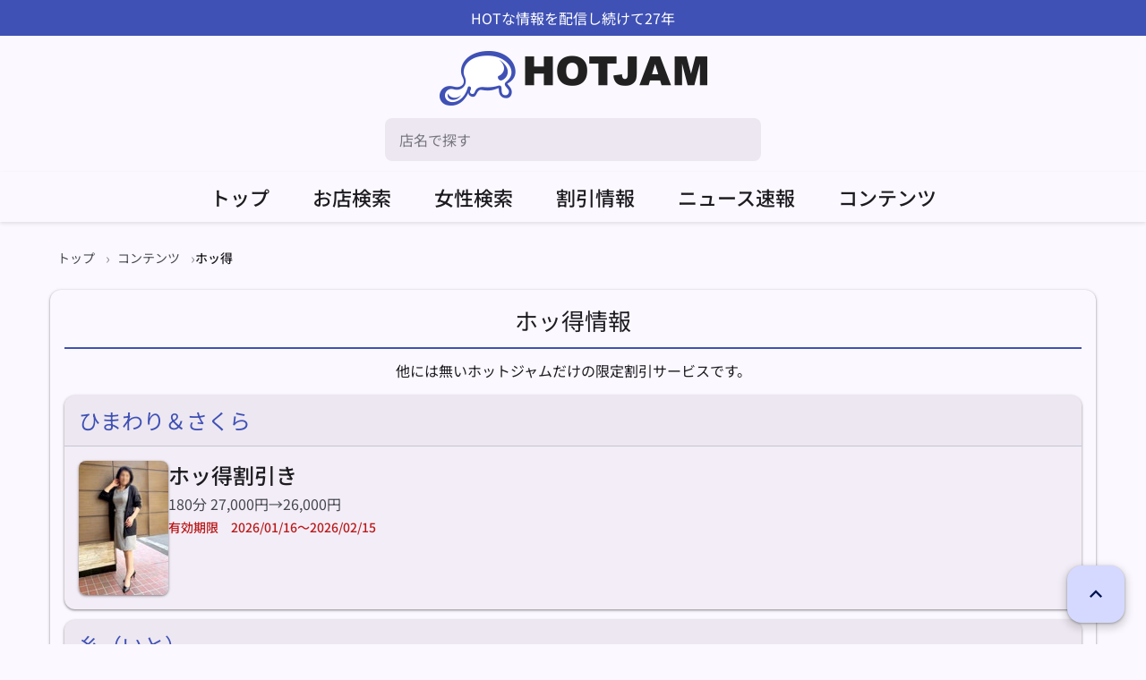

--- FILE ---
content_type: text/html; charset=UTF-8
request_url: https://www.hotjam.net/contents/hottoku.html
body_size: 11376
content:
<!DOCTYPE HTML>
<html lang="ja">
<head>
<meta charset="utf-8">
<!-- Google tag (gtag.js) -->
<script async src="https://www.googletagmanager.com/gtag/js?id=G-LL8WQB30GP"></script>
<script>
window.dataLayer = window.dataLayer || [];
function gtag(){dataLayer.push(arguments);}
gtag('js', new Date());

gtag('config', 'G-LL8WQB30GP');
</script>
<link rel="preload" as="font" href="/font/NotoSansJP.woff2" type="font/woff2" crossorigin>
<meta content="origin" name="referrer">
<meta name="viewport" content="width=device-width,initial-scale=1,minimum-scale=1">
<meta name="description" content="他には無いHOTJAMだけの限定割引サービス。HOTJAMは熟女専門のデリヘル情報サイトです。">
<title>ホッ得 | 鶯谷の熟女デリヘル情報HOTJAM</title>
<link rel="stylesheet" href="/css/style.min.css?1765796549">
<link rel="canonical" href="https://www.hotjam.net/contents/hottoku.html">
<script src="/js/script.js" defer></script>
</head>
<body>
<header class="header" id="top">
<p class="header__text">HOTな情報を配信し続けて27年</p>
<div class="header__logo">
<a href="/">
<img src="/images/logo.webp" width="300" height="62" alt="HOTJAM">
</a>
</div>
<form name="form_search" method="get" action="/search" class="c-search-form">
<input type="text" name="q" maxlength="30" value="" placeholder="店名で探す" class="c-search-form__input">
<button type="submit" class="c-search-form__button" aria-label="検索">
<svg xmlns="http://www.w3.org/2000/svg" width="24" height="24" viewBox="0 0 24 24" fill="none" stroke="currentColor" stroke-width="2" stroke-linecap="round" stroke-linejoin="round"><circle cx="11" cy="11" r="8"/><path d="m21 21-4.3-4.3"/></svg>
</button>
</form>
</header>
<nav class="header__nav" aria-label="メインナビゲーション">
<ul class="header__nav-list">
<li class="header__nav-item"><a href="/top.html" class="header__nav-link">トップ</a></li>
<li class="header__nav-item"><a href="/area-all.html" class="header__nav-link">お店検索</a></li>
<li class="header__nav-item"><a href="/search-girl.html" class="header__nav-link">女性検索</a></li>
<li class="header__nav-item"><a href="/discount.html" class="header__nav-link">割引情報</a></li>
<li class="header__nav-item"><a href="/realtime.html" class="header__nav-link">ニュース速報</a></li>
<li class="header__nav-item"><a href="/contents.html" class="header__nav-link">コンテンツ</a></li>
</ul>
</nav>
<nav class="icon-nav" aria-label="モバイルナビゲーション">
<ul class="icon-nav__list">
<li class="icon-nav__item"><a class="icon-nav__link" href="/top.html"><img src="../images/m_top.webp" width="54" height="54" alt="トップ"></a></li>
<li class="icon-nav__item"><a class="icon-nav__link" href="/area-all.html"><img src="../images/m_search_store.webp" width="54" height="54" alt="お店検索"></a></li>
<li class="icon-nav__item"><a class="icon-nav__link" href="/search-girl.html"><img src="../images/m_search_girl.webp" width="54" height="54" alt="女性お好み検索"></a></li>
<li class="icon-nav__item"><a class="icon-nav__link" href="/discount.html"><img src="../images/m_discount.webp" width="54" height="54" alt="割引情報"></a></li>
<li class="icon-nav__item"><a class="icon-nav__link" href="/realtime.html"><img src="../images/m_news.webp" width="54" height="54" alt="ニュース速報"></a></li>
<li class="icon-nav__item"><a class="icon-nav__link" href="/contents.html"><img src="../images/m_contents.webp" width="54" height="54" alt="コンテンツ"></a></li>
</ul>
</nav>
<div class="c-bread">
<ol>
<li><a href="/top.html">トップ</a></li>
<li><a href="/contents.html">コンテンツ</a></li>
<li>ホッ得</li>
</ol>
</div>
<div class="contents-hottoku-page__container">
<div class="contents-hottoku-page__main">
<div class="contents-header">
<h1 class="contents-title contents-title--margin-bottom">ホッ得情報</h1>
<p class="contents-hottoku-page__description">他には無いホットジャムだけの限定割引サービスです。</p>
</div>
<ul class="contents-hottoku-page__store-list">
<li class="contents-hottoku-page__store-item">
<a href="../078/discount.html" class="contents-hottoku-page__store-link">
<h2 class="contents-hottoku-page__store-name">ひまわり＆さくら</h2>
<div class="contents-hottoku-page__store-content">
<div class="contents-hottoku-page__store-info">
<div class="contents-hottoku-page__store-image">
<img src="/store/078/1675326766/thumb.jpg" width="100" height="150" alt="">
</div>
<div class="contents-hottoku-page__store-details">
<h3 class="contents-hottoku-page__discount-title">ホッ得割引き</h3>
<p class="contents-hottoku-page__discount-requirement">
180分 27,000円→26,000円</p>
<p class="contents-hottoku-page__discount-period">有効期限　2026/01/16～2026/02/15</p>
</div>
</div>
</div>
</a>
</li>
<li class="contents-hottoku-page__store-item">
<a href="../189/discount.html" class="contents-hottoku-page__store-link">
<h2 class="contents-hottoku-page__store-name">糸（いと）</h2>
<div class="contents-hottoku-page__store-content">
<div class="contents-hottoku-page__store-info">
<div class="contents-hottoku-page__store-image">
<img src="/store/189/1556248792/thumb_1.jpg" width="100" height="150" alt="">
</div>
<div class="contents-hottoku-page__store-details">
<h3 class="contents-hottoku-page__discount-title">80分コース18,000円⇒17,000円</h3>
<p class="contents-hottoku-page__discount-requirement">
乳首責めコース　80分17000円（オール込み）<br>
ダイヤル式　強力ニップルポンプ であなたの乳首を勃たせて、超~敏感になった乳首<br>
を集中責め！<br>
<br>
☆乳首&amp;アナルで禁断のオーガズム体験！！☆<br>
乳首舐め＆アナル舐め、前立腺開発、アナルバイブ、ペニスバンド（希望者）</p>
<p class="contents-hottoku-page__discount-period">有効期限　2026/01/05～2026/02/04</p>
</div>
</div>
</div>
</a>
</li>
<li class="contents-hottoku-page__store-item">
<a href="../409/discount.html" class="contents-hottoku-page__store-link">
<h2 class="contents-hottoku-page__store-name">おふくろ</h2>
<div class="contents-hottoku-page__store-content">
<div class="contents-hottoku-page__store-info">
<div class="contents-hottoku-page__store-image">
<img src="/store/409/1752498984/thumb_1.jpg" width="100" height="150" alt="">
</div>
<div class="contents-hottoku-page__store-details">
<h3 class="contents-hottoku-page__discount-title">【ホッ得】見たで特別割引あり♪</h3>
<p class="contents-hottoku-page__discount-requirement">
ホットジャム限定割引！！！<br>
<br>
【基本コース】<br>
70分10,000円のところを→70分 9,000円<br>
100分15,000円のところを→100分 14,000円<br>
【タイプ別フリー案内となります】<br>
<br>
※お電話の際に必ず「ホッ得見た」とお伝えください。</p>
<p class="contents-hottoku-page__discount-period">有効期限　2026/01/01～2026/01/31</p>
</div>
</div>
</div>
</a>
</li>
<li class="contents-hottoku-page__store-item">
<a href="../158/discount.html" class="contents-hottoku-page__store-link">
<h2 class="contents-hottoku-page__store-name">倶楽部 愛</h2>
<div class="contents-hottoku-page__store-content">
<div class="contents-hottoku-page__store-info">
<div class="contents-hottoku-page__store-image">
<img src="/store/158/1692861886/thumb.jpg" width="100" height="150" alt="">
</div>
<div class="contents-hottoku-page__store-details">
<h3 class="contents-hottoku-page__discount-title">ホッ得だけの感謝割り!!　７０分　１０,０００円</h3>
<p class="contents-hottoku-page__discount-requirement">
※　ご指名の場合は愛割りをご利用ください。<br>
60分→１０，０００円　70分→１２，０００円　80分→１５，０００円<br>
90分→１６，０００円　110分→２1，０００円　130分→２３，０００円</p>
<p class="contents-hottoku-page__discount-period">有効期限　2026/01/17～2026/02/16</p>
</div>
</div>
</div>
</a>
</li>
<li class="contents-hottoku-page__store-item">
<a href="../304/discount.html" class="contents-hottoku-page__store-link">
<h2 class="contents-hottoku-page__store-name">ぽっちゃり熟女　～バカラ～</h2>
<div class="contents-hottoku-page__store-content">
<div class="contents-hottoku-page__store-info">
<div class="contents-hottoku-page__store-image">
<img src="/store/304/1673513502/thumb_1.jpg" width="100" height="150" alt="">
</div>
<div class="contents-hottoku-page__store-details">
<h3 class="contents-hottoku-page__discount-title">～おまかせコース～</h3>
<p class="contents-hottoku-page__discount-requirement">
・40分コース・・・7,000円</p>
<p class="contents-hottoku-page__discount-period">有効期限　2026/01/26～2026/02/25</p>
</div>
</div>
</div>
</a>
</li>
<li class="contents-hottoku-page__store-item">
<a href="../219/discount.html" class="contents-hottoku-page__store-link">
<h2 class="contents-hottoku-page__store-name">鶯うぐ</h2>
<div class="contents-hottoku-page__store-content">
<div class="contents-hottoku-page__store-info">
<div class="contents-hottoku-page__store-image">
<img src="/store/219/1756685599/thumb.jpg" width="100" height="150" alt="">
</div>
<div class="contents-hottoku-page__store-details">
<h3 class="contents-hottoku-page__discount-title">「ホッ得見た！」で 130分コース 1,000円割引!!</h3>
<p class="contents-hottoku-page__discount-requirement">
人気のロングコース<br>
130分コース19,000円が、「ホッ得見た！」で18,000円！！</p>
<p class="contents-hottoku-page__discount-period">有効期限　2026/01/01～2026/01/31</p>
</div>
</div>
</div>
</a>
</li>
<li class="contents-hottoku-page__store-item">
<a href="../434/discount.html" class="contents-hottoku-page__store-link">
<h2 class="contents-hottoku-page__store-name">豊満熟女</h2>
<div class="contents-hottoku-page__store-content">
<div class="contents-hottoku-page__store-info">
<div class="contents-hottoku-page__store-image">
<img src="/store/434/1767942338/thumb.jpg" width="100" height="150" alt="">
</div>
<div class="contents-hottoku-page__store-details">
<h3 class="contents-hottoku-page__discount-title">【初回ご利用の方限定】</h3>
<p class="contents-hottoku-page__discount-requirement">
【初回ご利用の方限定】<br>
◆160分・・・32,000円→29,000円<br>
◆240分・・・52,000円→46,000円</p>
<p class="contents-hottoku-page__discount-period">有効期限　2026/01/16～2026/02/15</p>
</div>
</div>
</div>
</a>
</li>
</ul>
</div>
</div>
<div class="page-top">
<a class="page-top__link" href="#top">
<svg xmlns="http://www.w3.org/2000/svg" viewBox="0 0 24 24">
<path d="M7.41 15.41L12 10.83l4.59 4.58L18 14l-6-6-6 6z"/>
</svg>
<span class="page-top__text">ページトップへ</span>
</a>
</div>
<footer>
<dl>
<dt>人気のページ</dt>
<dd><a href="/uguisudani.html">鶯谷の人妻熟女デリヘル</a></dd>
</dl>
<ul><li><a href="/form/">お問い合わせ</a></li><li><a href="/advertising/">掲載について</a></li></ul>
<p>風俗情報（デリヘル情報）を配信している為、<br>20歳未満の方の閲覧は固くお断りいたします。</p>
<p>&copy; 1999-2026 HOTJAM.Net</p>
</footer>
</body>
</html>


--- FILE ---
content_type: text/css
request_url: https://www.hotjam.net/css/style.min.css?1765796549
body_size: 102316
content:
*,*::before,*::after{box-sizing:border-box}html{-moz-text-size-adjust:none;-webkit-text-size-adjust:none;text-size-adjust:none}body,h1,h2,h3,h4,p,ul,ol,li,figure,blockquote,dl,dd{margin:0}ul,ol{list-style:none;padding:0}a{color:currentColor}img,picture{max-width:100%;height:auto}input,button,textarea,select{font:inherit}textarea:not([rows]){min-height:10rem}:target{scroll-margin-block:5ex}@font-face{font-family:"Noto Sans JP";src:url("../font/NotoSansJP.woff2") format("woff2");font-weight:400;font-style:normal;font-display:swap}@font-face{font-family:"Noto Sans JP";src:url("../font/NotoSansJP.woff2") format("woff2");font-weight:500;font-style:normal;font-display:swap}html{scroll-behavior:smooth}body{font-family:"Noto Sans JP",system-ui,-apple-system,sans-serif;font-size:16px;font-weight:400;line-height:24px;color:#1c1b1f;background-color:#fbf8ff;-webkit-font-smoothing:antialiased;-moz-osx-font-smoothing:grayscale}@media(min-width: 1024px){body{font-size:22px}}a{color:#3f51b5;text-decoration:none;transition:all .2s cubic-bezier(0.4, 0, 0.2, 1)}a:hover{opacity:.92;background-color:rgba(63,81,181,.08)}a:focus{outline:2px solid #3f51b5;outline-offset:2px;border-radius:4px}a:active{opacity:.88}h1{font-size:30px;font-weight:400;line-height:40px;color:#1c1b1f;text-align:center;margin:1.5em 0}h2{font-size:26px;font-weight:400;line-height:36px;color:#1c1b1f;margin:1.2em 0 .8em}h3{font-size:24px;font-weight:400;line-height:32px;color:#1c1b1f;margin:1em 0 .6em}img{max-width:100%;height:auto;vertical-align:middle;border-radius:8px}p{font-size:16px;line-height:24px;margin-bottom:1em}section{margin-bottom:24px}.area-buttons{display:flex;justify-content:center;gap:8px;margin-bottom:12px;padding:0 12px}.area-buttons__item{flex:1;max-width:220px;margin-bottom:12px}.area-buttons__link{display:block;padding:16px;min-height:48px;background-color:#3f51b5;color:#fff;border-radius:16px;text-decoration:none;text-align:center;font-size:16px;font-weight:500;line-height:24px;box-shadow:0px 1px 2px 0px rgba(0,0,0,.3),0px 1px 3px 1px rgba(0,0,0,.15);transition:all .2s cubic-bezier(0.4, 0, 0.2, 1);position:relative;overflow:hidden}.area-buttons__link::after{content:"";position:absolute;inset:0;background-color:hsla(0,0%,100%,0);transition:background-color .2s cubic-bezier(0.4, 0, 0.2, 1)}.area-buttons__link:hover{box-shadow:0px 1px 2px 0px rgba(0,0,0,.3),0px 2px 6px 2px rgba(0,0,0,.15)}.area-buttons__link:hover::after{background-color:hsla(0,0%,100%,.08)}.area-buttons__link:focus{outline:2px solid #fff;outline-offset:2px}.area-buttons__link:active{box-shadow:0px 1px 2px 0px rgba(0,0,0,.3),0px 1px 3px 1px rgba(0,0,0,.15)}.area-buttons__link:active::after{background-color:hsla(0,0%,100%,.12)}.area-buttons__label{display:block;color:#fff;font-size:24px;font-weight:400;line-height:32px;margin:4px 0;position:relative;z-index:1}.area-buttons p{margin:0}@media(max-width: 767px){.area-buttons{flex-wrap:wrap}.area-buttons__item{flex:1 1 calc(50% - 8px);min-width:140px}}@media(min-width: 768px){.area-buttons{gap:12px;max-width:600px;margin-left:auto;margin-right:auto}}@media(min-width: 1024px){.area-buttons{max-width:800px}.area-buttons__link{padding:16px 24px;font-size:16px}.area-buttons__label{font-size:26px}}.more-button{text-align:right;margin:12px 0 24px}.more-button__link{display:inline-flex;align-items:center;justify-content:center;padding:8px 16px;min-height:40px;font-size:16px;font-weight:500;line-height:24px;color:#3f51b5;text-decoration:none;background-color:rgba(0,0,0,0);border-radius:9999px;transition:background-color .2s cubic-bezier(0.4, 0, 0.2, 1)}.more-button__link:hover{background-color:rgba(63,81,181,.08)}.more-button__link:focus{outline:2px solid #3f51b5;outline-offset:2px}.more-button__link:active{background-color:rgba(63,81,181,.12)}.more-button__link::after{content:" →";margin-left:4px;transition:transform .2s cubic-bezier(0.4, 0, 0.2, 1)}.more-button__link:hover::after{transform:translateX(2px)}.more-button--center{text-align:center}@media(min-width: 768px){.more-button{margin:16px 0 24px}.more-button__link{padding:12px 24px;min-height:48px;font-size:16px;line-height:24px}}@media(min-width: 1024px){.more-button__link{font-size:22px;line-height:28px}}.icon-nav{background-color:#f3edf7;box-shadow:0px 1px 2px 0px rgba(0,0,0,.3),0px 2px 6px 2px rgba(0,0,0,.15);padding:4px 0;margin-bottom:16px;position:sticky;top:0;z-index:50}.icon-nav__list{list-style:none;padding:0;margin:0;display:flex;justify-content:space-around;align-items:center}.icon-nav__item{flex:1;text-align:center}.icon-nav__link{display:flex;flex-direction:column;align-items:center;justify-content:center;padding:8px 4px;text-decoration:none;color:#44464f;border-radius:12px;transition:all .2s cubic-bezier(0.4, 0, 0.2, 1);position:relative;min-height:64px}.icon-nav__link:hover{background-color:rgba(63,81,181,.08);color:#1c1b1f}.icon-nav__link:focus{outline:2px solid #3f51b5;outline-offset:2px}.icon-nav__link:active{background-color:rgba(63,81,181,.12)}.icon-nav__link img{display:block;opacity:.9;transition:opacity .2s cubic-bezier(0.4, 0, 0.2, 1)}.icon-nav__link:hover img{opacity:1}.page-top{position:fixed;bottom:16px;right:16px;z-index:1000}.page-top__link{display:flex;align-items:center;justify-content:center;width:56px;height:56px;background-color:#d5d9ff;color:#001451;text-decoration:none;border-radius:16px;box-shadow:0px 1px 3px 0px rgba(0,0,0,.3),0px 4px 8px 3px rgba(0,0,0,.15);transition:box-shadow .2s cubic-bezier(0.4, 0, 0.2, 1);cursor:pointer;position:relative;overflow:hidden}.page-top__link::after{content:"";position:absolute;inset:0;background-color:rgba(0,0,0,0);transition:background-color .2s cubic-bezier(0.4, 0, 0.2, 1);pointer-events:none}.page-top__link:hover{box-shadow:0px 2px 3px 0px rgba(0,0,0,.3),0px 6px 10px 4px rgba(0,0,0,.15)}.page-top__link:hover::after{background-color:rgba(0,20,81,.08)}.page-top__link:focus{outline:2px solid #3f51b5;outline-offset:2px}.page-top__link:active{box-shadow:0px 1px 3px 0px rgba(0,0,0,.3),0px 4px 8px 3px rgba(0,0,0,.15)}.page-top__link:active::after{background-color:rgba(0,20,81,.12)}.page-top__link svg{width:24px;height:24px;fill:currentColor;position:relative;z-index:1}.page-top__link .page-top__text{position:absolute;width:1px;height:1px;padding:0;margin:-1px;overflow:hidden;clip:rect(0, 0, 0, 0);white-space:nowrap;border:0}@media(min-width: 768px){.page-top{bottom:24px;right:24px}.page-top__link{width:64px;height:64px}.page-top__link svg{width:28px;height:28px}}.page-header{background-color:#f3edf7;padding:12px;margin-bottom:12px;border-radius:12px;box-shadow:0px 1px 2px 0px rgba(0,0,0,.3),0px 1px 3px 1px rgba(0,0,0,.15)}@media(min-width: 768px){.page-header{padding:16px;margin-bottom:16px}}.page-title{font-size:36px;font-weight:400;line-height:44px;color:#1c1b1f;margin:24px 0;text-align:center}@media(min-width: 768px){.page-title{font-size:45px;line-height:52px;margin:32px 0}}.contents-header{margin-bottom:12px}.contents-header--spacing-lg{margin-bottom:16px}.contents-title{font-size:26px;font-weight:400;line-height:36px;color:#1c1b1f;text-align:center;padding-bottom:12px;border-bottom:2px solid #3f51b5;margin:0}.contents-title--margin-bottom{margin:0 0 12px 0}.contents-title--no-border{border-bottom:none}.area-list{list-style:none;padding:0;margin:0 0 16px 0;background-color:#fbf8ff;border-radius:12px;overflow:hidden}.area-list__item{border-bottom:1px solid #c4c6d0}.area-list__item:last-child{border-bottom:none}.area-list__link{display:block;padding:12px;color:#1c1b1f;text-decoration:none;font-size:16px;font-weight:400;line-height:24px;position:relative;overflow:hidden;transition:background-color .2s cubic-bezier(0.4, 0, 0.2, 1)}.area-list__link::after{content:"";position:absolute;inset:0;background-color:rgba(0,0,0,0);transition:background-color .2s cubic-bezier(0.4, 0, 0.2, 1);pointer-events:none}.area-list__link:hover{color:#3f51b5}.area-list__link:hover::after{background-color:rgba(28,27,31,.08)}.area-list__link:focus{outline:2px solid #3f51b5;outline-offset:-2px}.area-list__link:active::after{background-color:rgba(28,27,31,.12)}.area-list__label{display:inline-block;position:relative;z-index:1}@media(min-width: 768px){.area-list__link{padding:16px;font-size:16px;line-height:24px}}@media(min-width: 1024px){.area-list__link{font-size:22px;line-height:28px}}.filter-list{list-style:none;padding:0;margin:0 0 16px 0}.filter-list__item{border-bottom:1px solid #c4c6d0;transition:background-color .2s cubic-bezier(0.4, 0, 0.2, 1)}.filter-list__item:last-child{border-bottom:none}.filter-list__link{display:block;padding:12px;color:#1c1b1f;text-decoration:none;font-size:16px;font-weight:400;line-height:24px;transition:all .2s cubic-bezier(0.4, 0, 0.2, 1)}.filter-list__link:hover{background-color:#f3edf7;color:#3f51b5}.filter-list__link:focus{background-color:rgba(63,81,181,.12);outline:2px solid #3f51b5;outline-offset:-2px}.filter-list__link:active{background-color:rgba(63,81,181,.12)}.filter-list__label{display:inline-block}.tab-nav{margin-bottom:12px;position:sticky;top:78px;z-index:40;background-color:#fbf8ff;padding:4px;transition:box-shadow .2s cubic-bezier(0.4, 0, 0.2, 1)}.tab-nav--stuck{box-shadow:0 4px 6px -4px rgba(0,0,0,.2)}.tab-nav__list{list-style:none;padding:0;margin:0;display:flex;flex-wrap:wrap;gap:4px}.tab-nav__item{flex:1 1 auto;min-width:0}@media(max-width: 767px){.tab-nav__item{flex:0 0 calc(33.333% - 4px*2/3)}}.tab-nav__link{display:block;padding:4px 8px;background-color:#f3edf7;color:#1c1b1f;text-decoration:none;border:1px solid #c4c6d0;border-radius:8px;font-size:14px;text-align:center;white-space:nowrap;overflow:hidden;text-overflow:ellipsis;transition:all .2s cubic-bezier(0.4, 0, 0.2, 1)}.tab-nav__link:hover{background-color:rgba(63,81,181,.08);border-color:#3f51b5}.tab-nav__link:focus{outline:2px solid #3f51b5;outline-offset:2px}.tab-nav__link--selected{background-color:#dbe2f9;color:#141b2c;font-weight:500;border-color:#dbe2f9}.tab-nav__link--selected:hover{background-color:#dbe2f9}@media(min-width: 768px){.tab-nav{top:56px}.tab-nav__list{gap:8px}.tab-nav__link{padding:8px 12px;font-size:16px}}@media(min-width: 1024px){.tab-nav__item{flex:0 1 auto}}.store-card{position:relative;margin-bottom:12px;background-color:#f7f2fa;border-radius:12px;box-shadow:0px 1px 2px 0px rgba(0,0,0,.3),0px 1px 3px 1px rgba(0,0,0,.15);transition:box-shadow .2s cubic-bezier(0.4, 0, 0.2, 1),transform .2s cubic-bezier(0.4, 0, 0.2, 1);overflow:hidden}.store-card:hover{box-shadow:0px 1px 2px 0px rgba(0,0,0,.3),0px 2px 6px 2px rgba(0,0,0,.15);transform:translateY(-2px)}.store-card__link{display:block;text-decoration:none;color:#1c1b1f;padding:12px}.store-card__link:hover{background-color:rgba(63,81,181,.08)}.store-card__link:focus{outline:2px solid #3f51b5;outline-offset:2px}.store-card__content{display:flex;gap:12px}.store-card__thumbnail{flex-shrink:0;width:100px;height:150px;border-radius:8px;overflow:hidden}.store-card__thumbnail img{width:100%;height:100%;object-fit:cover;display:block}.store-card__body{flex:1;min-width:0}.store-card__title{font-size:22px;font-weight:400;line-height:28px;color:#1c1b1f;margin:0 0 4px;word-wrap:break-word}.store-card__description{font-size:14px;font-weight:400;line-height:20px;color:#44464f;word-wrap:break-word;overflow:hidden;margin-top:8px;padding:8px;background-color:#e7e1ec;border-radius:8px;border:1px solid #c4c6d0}.store-card__info{display:grid;grid-template-columns:auto 1fr;gap:16px 8px;align-items:center;margin-top:8px}.store-card__info-icon{display:flex;align-items:center;color:#3f51b5}.store-card__info-icon img{display:block;width:20px;height:20px;filter:opacity(0.87)}.store-card__info-text{font-size:14px;line-height:20px;color:#1c1b1f;margin:0}@media(min-width: 768px){.store-card{margin-bottom:16px}.store-card__link{padding:16px}.store-card__content{gap:16px}.store-card__title{font-size:22px;line-height:28px;margin-bottom:8px}.store-card__description{font-size:16px;line-height:24px;padding:12px}.store-card__info{gap:16px 12px;margin-top:12px}.store-card__info-icon img{width:24px;height:24px}.store-card__info-text{font-size:16px;line-height:24px}}@media(min-width: 1024px){.store-card__description{padding:12px 16px}.store-card__info-icon img{width:26px;height:26px}}.store-header{padding:12px;background-color:#f3edf7;border-bottom:2px solid #3f51b5;margin-bottom:12px;border-radius:12px 12px 0 0}.store-header__title{font-size:26px;font-weight:400;line-height:36px;margin:0 0 12px 0;color:#3f51b5;text-align:left}.store-header__info{margin:0}.store-header__area{font-size:16px;font-weight:500;line-height:24px;margin:0;color:#44464f}.store-header__tel{margin:12px 0}.store-header__tel-link{display:inline-block;font-size:22px;font-weight:400;line-height:28px;color:#3f51b5;text-decoration:none;padding:8px 16px;background-color:#fbf8ff;border:1px solid #74777f;border-radius:9999px;transition:all .2s cubic-bezier(0.4, 0, 0.2, 1);min-height:40px;display:inline-flex;align-items:center;justify-content:center}.store-header__tel-link:hover{background-color:rgba(63,81,181,.08);border-color:#3f51b5}.store-header__tel-link:focus{outline:2px solid #3f51b5;outline-offset:2px}.store-header__tel-link:active{background-color:rgba(63,81,181,.12)}.store-header__icons{margin:0}.store-header__official{margin:8px 0}.store-header__official a{display:inline-flex;align-items:center;gap:4px;color:#3f51b5;margin-top:8px;text-decoration:none;font-size:16px;font-weight:400;line-height:20px;transition:color .2s cubic-bezier(0.4, 0, 0.2, 1)}.store-header__official a::before{content:"";display:inline-block;width:1.125em;height:1.125em;background-color:currentColor;mask-image:url("/images/svg_language.svg");mask-size:contain;mask-repeat:no-repeat;mask-position:center;-webkit-mask-image:url("/images/svg_language.svg");-webkit-mask-size:contain;-webkit-mask-repeat:no-repeat;-webkit-mask-position:center}.store-header__official a:hover{color:#d5d9ff;text-decoration:underline}.store-header__official a:focus{outline:2px solid #3f51b5;outline-offset:2px}.store-header__icon-list{list-style:none;padding:0;margin:0;display:flex;flex-wrap:wrap;gap:8px;font-size:14px}.store-header__icon-list li{flex:0 0 auto;background-color:#f3edf7;padding:4px;border-radius:12px;box-shadow:0px 1px 2px 0px rgba(0,0,0,.3),0px 1px 3px 1px rgba(0,0,0,.15);transition:all .2s cubic-bezier(0.4, 0, 0.2, 1);position:relative;overflow:hidden}.store-header__icon-list li::after{content:"";position:absolute;inset:0;background-color:#3f51b5;opacity:0;transition:opacity .2s cubic-bezier(0.4, 0, 0.2, 1);pointer-events:none}.store-header__icon-list li:hover{box-shadow:0px 1px 2px 0px rgba(0,0,0,.3),0px 2px 6px 2px rgba(0,0,0,.15)}.store-header__icon-list li:hover::after{opacity:.08}.store-header__icon-list li:active{box-shadow:0px 1px 2px 0px rgba(0,0,0,.3),0px 1px 3px 1px rgba(0,0,0,.15)}.store-header__icon-list li:active::after{opacity:.12}@media(min-width: 768px){.store-header{padding:16px;margin-bottom:16px}.store-header__title{font-size:30px;line-height:40px;margin-bottom:16px}.store-header__area{font-size:16px;line-height:24px}.store-header__tel{margin-bottom:16px}.store-header__tel-link{padding:12px 24px}.store-header__icon-list{gap:12px}.store-header__icon-list li{padding:8px}}@media(min-width: 1024px){.store-header__title{font-size:30px}.store-header__icon-list li{padding:8px}}.store-info{margin-bottom:16px}.store-info__table{width:100%;border-collapse:collapse;background-color:#fbf8ff;border-radius:8px;overflow:hidden}.store-info__row{border-bottom:1px solid #c4c6d0}.store-info__row:last-child{border-bottom:none}.store-info__label{width:28%;padding:8px;font-size:16px;font-weight:500;line-height:24px;background-color:#f3edf7;color:#44464f;text-align:left;vertical-align:top}.store-info__data{padding:8px;vertical-align:top;font-size:16px;line-height:24px;color:#1c1b1f;word-wrap:break-word}.store-info__tel-link{display:inline-block;font-size:16px;font-weight:500;line-height:24px;color:#3f51b5;text-decoration:none;padding:4px 12px;background-color:#f7f2fa;border:1px solid #74777f;border-radius:9999px;margin:4px 0;transition:all .2s cubic-bezier(0.4, 0, 0.2, 1);min-height:40px;display:inline-flex;align-items:center;justify-content:center}.store-info__tel-link:hover{background-color:rgba(63,81,181,.08);border-color:#3f51b5}.store-info__tel-link:focus{outline:2px solid #3f51b5;outline-offset:2px}.store-info__tel-link:active{background-color:rgba(63,81,181,.12)}.store-info__url-link{color:#3f51b5;text-decoration:underline;word-break:break-all;transition:color .2s cubic-bezier(0.4, 0, 0.2, 1)}.store-info__url-link:hover{color:#3f51b5;filter:brightness(0.9)}.store-info__url-link:focus{outline:2px solid #3f51b5;outline-offset:2px}@media(min-width: 768px){.store-info__label{width:25%;padding:12px;font-size:16px;line-height:24px}.store-info__data{padding:12px;font-size:16px;line-height:24px}.store-info__tel-link{font-size:16px;padding:8px 16px}}@media(min-width: 1024px){.store-info__label{width:20%}}.back-link{text-align:center;margin:16px 0 8px 0}.back-link__link{display:inline-flex;align-items:center;justify-content:center;padding:8px 16px;min-height:40px;font-size:16px;font-weight:500;line-height:24px;color:#3f51b5;text-decoration:none;background-color:#fbf8ff;border:1px solid #74777f;border-radius:9999px;transition:all .2s cubic-bezier(0.4, 0, 0.2, 1)}.back-link__link:hover{background-color:rgba(63,81,181,.08);border-color:#3f51b5}.back-link__link:focus{outline:2px solid #3f51b5;outline-offset:2px}.back-link__link:active{background-color:rgba(63,81,181,.12)}.back-link__link::before{content:"← ";margin-right:4px}@media(min-width: 768px){.back-link{margin:24px 0 12px 0}.back-link__link{padding:12px 24px;font-size:16px;line-height:24px;min-height:48px}}.quick-link{text-align:center;margin:24px 0}.quick-link__link{display:inline-block;padding:8px 16px;font-size:16px;font-weight:500;line-height:24px;color:#3f51b5;text-decoration:none;background-color:rgba(213,217,255,.3);border-radius:12px;transition:all .2s cubic-bezier(0.4, 0, 0.2, 1);border:1px solid rgba(0,0,0,0)}.quick-link__link::after{content:" →";margin-left:4px}.quick-link__link:hover{background-color:rgba(213,217,255,.5);border-color:rgba(63,81,181,.3);transform:translateY(-1px);box-shadow:0px 1px 2px 0px rgba(0,0,0,.3),0px 1px 3px 1px rgba(0,0,0,.15)}.quick-link__link:focus{outline:2px solid #3f51b5;outline-offset:2px}.quick-link__link:active{background-color:rgba(213,217,255,.7);transform:translateY(0)}@media(min-width: 768px){.quick-link{margin:16px 0}.quick-link__link{padding:12px 24px;font-size:14px;line-height:20px}}.c-bread{margin-bottom:12px;padding:8px 12px;max-width:1200px;margin-left:auto;margin-right:auto}.c-bread ol{list-style:none;padding:0;margin:0;display:flex;flex-wrap:wrap;align-items:center;gap:4px}.c-bread li{display:flex;align-items:center;font-size:12px;font-weight:400;line-height:16px;color:#1c1b1f}.c-bread li:not(:last-child)::after{content:"›";margin-left:4px;color:#44464f;font-size:16px;opacity:.6}.c-bread li:last-child{font-weight:500;color:#1c1b1f}.c-bread a{color:#44464f;text-decoration:none;padding:4px 8px;border-radius:4px;transition:all .2s cubic-bezier(0.4, 0, 0.2, 1);position:relative}.c-bread a::before{content:"";position:absolute;inset:0;background-color:#3f51b5;opacity:0;border-radius:4px;transition:opacity .2s cubic-bezier(0.4, 0, 0.2, 1);pointer-events:none}.c-bread a:hover{color:#3f51b5}.c-bread a:hover::before{opacity:.08}.c-bread a:focus{outline:2px solid #3f51b5;outline-offset:2px}.c-bread a:active::before{opacity:.12}@media(min-width: 768px){.c-bread{padding:12px 16px}.c-bread li{font-size:14px}}.girl-card{display:block;background-color:#fbf8ff}.girl-card__link{display:block;text-decoration:none;color:#1c1b1f;text-align:center;transition:background-color .2s cubic-bezier(0.4, 0, 0.2, 1);border-radius:8px;position:relative;overflow:hidden}.girl-card__link::after{content:"";position:absolute;inset:0;background-color:rgba(0,0,0,0);transition:background-color .2s cubic-bezier(0.4, 0, 0.2, 1);pointer-events:none}.girl-card__link:hover::after{background-color:rgba(28,27,31,.08)}.girl-card__link:focus{outline:2px solid #3f51b5;outline-offset:2px}.girl-card__link:active::after{background-color:rgba(28,27,31,.12)}.girl-card__badge-container{height:20px;display:flex;justify-content:center;align-items:center;gap:2px;position:relative;z-index:1;flex-wrap:wrap}.girl-card__text-badge{display:inline-block;font-size:12px;font-weight:500;line-height:1;padding:2px 6px;border-radius:4px;white-space:nowrap}.girl-card__text-badge--updated{background-color:#fbd7fc;color:#29132e}.girl-card__text-badge--newface{background-color:#dbe2f9;color:#141b2c}.girl-card__ranking-badge{font-size:14px;font-weight:500;line-height:20px;padding:4px;margin-bottom:4px;background-color:#fbd7fc;color:#29132e;border:1px solid #c4c6d0;border-radius:4px;word-wrap:break-word;position:relative;z-index:1}.girl-card__name{font-size:14px;font-weight:400;line-height:20px;margin-bottom:4px;word-wrap:break-word;position:relative;z-index:1}.girl-card__image{margin-bottom:4px;position:relative;z-index:1}.girl-card__image img{display:block;margin:0 auto;object-fit:cover;border-radius:8px}.girl-card__stats{font-size:16px;line-height:24px;color:#44464f;margin-bottom:4px;word-wrap:break-word;position:relative;z-index:1}.girl-card__schedule{font-size:14px;font-weight:500;line-height:20px;padding:4px;border-radius:4px;position:relative;z-index:1}.girl-card__schedule--available{color:#ba1a1a;background-color:#ffdad6}.girl-card__schedule--unavailable{color:#44464f;background-color:#f3edf7}.girl-card__schedule--confirm{color:#3f51b5;background-color:#d5d9ff}.girl-card__immediate-message{font-size:14px;line-height:20px;color:#44464f;margin-bottom:4px;text-align:center;position:relative;z-index:1}.girl-card__immediate-timer{font-size:16px;font-weight:400;line-height:24px;color:#ba1a1a;text-align:center;padding:4px;background-color:#ffdad6;border-radius:4px;position:relative;z-index:1}@media(min-width: 768px){.girl-card__stats{font-size:16px;line-height:24px}.girl-card__immediate-message{font-size:14px;line-height:20px}}.hottoku-chip{display:inline-flex;align-items:center;justify-content:center;height:32px;padding:0 12px;margin-bottom:4px;background-color:#fbd7fc;color:#29132e;border-radius:8px;font-size:16px;font-weight:500;line-height:24px;border:1px solid #74777f;white-space:nowrap;transition:all .2s cubic-bezier(0.4, 0, 0.2, 1)}.hottoku-chip:hover{background-color:rgba(113,85,116,.08);box-shadow:0px 1px 2px 0px rgba(0,0,0,.3),0px 1px 3px 1px rgba(0,0,0,.15)}a:focus .hottoku-chip,.hottoku-chip:focus-within{outline:2px solid #3f51b5;outline-offset:2px}@media(min-width: 768px){.hottoku-chip{height:36px;padding:0 16px;font-size:16px;margin-bottom:8px}}@media(min-width: 1024px){.hottoku-chip{height:40px;font-size:14px}}.schedule-sub-tab{margin-bottom:12px}.schedule-sub-tab__list{list-style:none;padding:0;margin:0;display:flex;gap:4px;background-color:#f7f2fa;border-radius:9999px;padding:4px}.schedule-sub-tab__item{flex:1}.schedule-sub-tab__link{display:block;padding:8px 12px;text-align:center;min-height:40px;display:flex;align-items:center;justify-content:center;background-color:rgba(0,0,0,0);color:#1c1b1f;text-decoration:none;border:1px solid rgba(0,0,0,0);border-radius:9999px;font-size:16px;font-weight:500;line-height:24px;transition:background-color .2s cubic-bezier(0.4, 0, 0.2, 1);position:relative;overflow:hidden}.schedule-sub-tab__link::after{content:"";position:absolute;inset:0;background-color:rgba(0,0,0,0);transition:background-color .2s cubic-bezier(0.4, 0, 0.2, 1);pointer-events:none}.schedule-sub-tab__link:hover::after{background-color:rgba(28,27,31,.08)}.schedule-sub-tab__link:focus{outline:2px solid #3f51b5;outline-offset:2px}.schedule-sub-tab__link:active::after{background-color:rgba(28,27,31,.12)}.schedule-sub-tab__link--selected{background-color:#dbe2f9;color:#141b2c;border-color:rgba(0,0,0,0);cursor:default}.schedule-sub-tab__link--selected:hover::after{background-color:rgba(0,0,0,0)}.schedule-sub-tab__link--selected:active::after{background-color:rgba(0,0,0,0)}@media(min-width: 768px){.schedule-sub-tab__list{gap:8px;padding:8px}.schedule-sub-tab__link{padding:12px;font-size:14px;line-height:20px}}.section-heading{font-size:16px;font-weight:500;line-height:24px;color:#1c1b1f;margin-bottom:12px;padding:8px;background-color:#ede7f1;border-left:4px solid #3f51b5;border-radius:8px}.c-search-form{display:flex;position:relative;max-width:420px;margin:12px auto}.c-search-form__input{flex:1;padding:12px 16px;padding-right:48px;font-size:16px;font-weight:400;line-height:24px;color:#1c1b1f;background-color:#ede7f1;border:none;border-radius:8px;box-shadow:none;transition:all .2s cubic-bezier(0.4, 0, 0.2, 1);outline:none}.c-search-form__input::placeholder{color:#44464f;opacity:.7}.c-search-form__input:hover{box-shadow:0px 1px 2px 0px rgba(0,0,0,.3),0px 1px 3px 1px rgba(0,0,0,.15)}.c-search-form__input:focus{box-shadow:0px 1px 2px 0px rgba(0,0,0,.3),0px 1px 3px 1px rgba(0,0,0,.15);outline:2px solid #3f51b5;outline-offset:2px}.c-search-form__button{position:absolute;right:8px;top:50%;transform:translateY(-50%);display:flex;align-items:center;justify-content:center;width:36px;height:36px;padding:0;color:#1c1b1f;background-color:rgba(0,0,0,0);border:none;border-radius:50%;cursor:pointer;opacity:0;visibility:hidden;transition:opacity .2s ease,visibility .2s ease,background-color .2s ease}.c-search-form__button svg{width:20px;height:20px}.c-search-form__button:hover{background-color:#e7e1ec}.c-search-form__button:focus{outline:2px solid #3f51b5;outline-offset:2px}.c-search-form__button--visible{opacity:1;visibility:visible}.slider{width:100%;margin-bottom:16px;background-color:#f7f2fa;overflow:hidden;border-radius:12px}@media(min-width: 1024px){.slider{overflow-x:hidden;overflow-y:visible}}.slider__item{padding:0}.slider__item img{width:100%;height:auto;display:block;margin:0}@media(min-width: 1024px){.slider__item{display:flex;justify-content:center;align-items:center}.slider__item img{height:540px;width:auto;object-fit:cover}}.slider .splide__arrow{background-color:rgba(0,0,0,.5);border:none;width:40px;height:40px;border-radius:9999px;opacity:.9;transition:opacity .2s cubic-bezier(0.4, 0, 0.2, 1),background-color .2s cubic-bezier(0.4, 0, 0.2, 1)}.slider .splide__arrow:hover{opacity:1;background-color:rgba(0,0,0,.7)}.slider .splide__arrow:focus{outline:2px solid #fbf8ff;outline-offset:2px}.slider .splide__arrow svg{fill:#fbf8ff;width:16px;height:16px}.slider .splide__arrow--prev{left:4px}.slider .splide__arrow--next{right:4px}@media(min-width: 768px){.slider .splide__arrow{width:50px;height:50px}.slider .splide__arrow svg{width:20px;height:20px}}.slider .splide__pagination{bottom:4px;padding:0}@media(min-width: 768px){.slider .splide__pagination{bottom:12px}}.slider .splide__pagination__page{background-color:rgba(251,248,255,.5);border:none;width:10px;height:10px;margin:0 2px;border-radius:9999px;transition:background-color .2s cubic-bezier(0.4, 0, 0.2, 1),transform .2s cubic-bezier(0.4, 0, 0.2, 1)}.slider .splide__pagination__page:hover{background-color:rgba(251,248,255,.8);transform:scale(1.2)}.slider .splide__pagination__page:focus{outline:2px solid #fbf8ff;outline-offset:2px}.slider .splide__pagination__page.is-active{background-color:#fbf8ff;transform:scale(1.3)}@media(min-width: 768px){.slider .splide__pagination__page{width:12px;height:12px;margin:0 4px}}.slider .splide__track{overflow:hidden}@media(min-width: 1024px){.slider .splide__track{overflow:visible}}.slider .splide__slide{opacity:1}@media(min-width: 1024px){.slider .splide__slide{transition:opacity .2s cubic-bezier(0.4, 0, 0.2, 1)}.slider .splide__slide:not(.is-active){opacity:.6}}.new-store{padding:0 12px;margin-bottom:16px}.new-store__title{background-color:#f3edf7;padding:12px;border-radius:16px 16px 0 0;font-size:26px;font-weight:400;line-height:36px;color:#1c1b1f;text-align:center;margin:0}.new-store__content{background-color:#f3edf7;border-radius:0 0 16px 16px;padding:8px 0}.new-store__list{list-style:none;padding:0;margin:0}.new-store__item{padding:12px;font-size:12px;line-height:16px;border-bottom:1px solid #c4c6d0}.new-store__item:last-child{border-bottom:none}.new-store__item a{color:#1c1b1f;text-decoration:none;transition:color .2s cubic-bezier(0.4, 0, 0.2, 1)}.new-store__item a:hover{color:#3f51b5}.new-store__item a:focus{outline:2px solid #3f51b5;outline-offset:2px;border-radius:4px}.new-store__area{display:block;font-size:14px;line-height:20px;color:#44464f;margin-bottom:4px}.new-store__name{font-size:16px;font-weight:500;line-height:24px;color:#3f51b5}@media(min-width: 768px){.new-store{max-width:700px;margin-left:auto;margin-right:auto}.new-store__title{font-size:30px;line-height:40px;padding:16px}.new-store__item{padding:16px;font-size:14px;line-height:20px}.new-store__area{font-size:16px;line-height:24px}.new-store__name{font-size:22px;line-height:28px}}@media(min-width: 1024px){.new-store{max-width:1200px}.new-store__area{font-size:16px;line-height:24px}.new-store__name{font-size:24px;line-height:32px}}.realtime{padding:0 12px;margin-bottom:16px}.realtime__title{background-color:#f3edf7;padding:12px;border-radius:16px 16px 0 0;font-size:26px;font-weight:400;line-height:36px;color:#1c1b1f;text-align:center;margin:0}.realtime__tabs{list-style:none;padding:0;margin:0;display:flex;flex-wrap:wrap;background-color:#f7f2fa}.realtime__tab{flex:0 0 calc(33.333% - 2px);border:1px solid #fbf8ff}.realtime__tab a{position:relative;display:flex;align-items:center;justify-content:center;padding:4px 8px;min-height:40px;font-size:14px;font-weight:500;line-height:20px;color:#44464f;text-align:center;text-decoration:none;background-color:#f7f2fa;transition:all .2s cubic-bezier(0.4, 0, 0.2, 1)}.realtime__tab a:hover{background-color:rgba(63,81,181,.08)}.realtime__tab a:focus{outline:2px solid #3f51b5;outline-offset:-2px}.realtime__tab a:active{background-color:rgba(63,81,181,.12)}.realtime__tab a[aria-selected=true]{background-color:#dbe2f9;color:#141b2c;font-weight:500}.realtime__tab a[aria-selected=true]::after{content:"";position:absolute;bottom:0;left:0;right:0;height:3px;background-color:#3f51b5;border-radius:3px 3px 0 0}.realtime__content{background-color:#f3edf7;border-radius:0 0 16px 16px;padding:12px}.realtime__panel{font-size:14px;line-height:20px;animation:fadeIn .3s cubic-bezier(0.4, 0, 0.2, 1)}.realtime__panel[hidden]{display:none}.realtime__panel h3{position:absolute;width:1px;height:1px;margin:-1px;padding:0;overflow:hidden;clip:rect(0, 0, 0, 0);white-space:nowrap;border:0}.realtime__panel h4{position:absolute;width:1px;height:1px;margin:-1px;padding:0;overflow:hidden;clip:rect(0, 0, 0, 0);white-space:nowrap;border:0}.realtime__panel dl{margin:0;padding:0}.realtime__panel dt{float:left;padding:4px 8px 4px 8px;min-height:24px;display:flex;align-items:center;font-size:16px;color:#44464f}.realtime__panel dd{margin:0 0 4px 0;padding:4px 0;border-bottom:1px solid #c4c6d0;overflow:hidden;min-height:24px;display:flex;align-items:center}.realtime__panel dd a{color:#1c1b1f;text-decoration:none;transition:color .2s cubic-bezier(0.4, 0, 0.2, 1)}.realtime__panel dd a:hover{color:#3f51b5}.realtime__panel dd a:focus{outline:2px solid #3f51b5;outline-offset:2px;border-radius:4px}@media(min-width: 768px){.realtime{max-width:700px;margin-left:auto;margin-right:auto}.realtime__title{font-size:30px;line-height:40px;padding:16px}.realtime__tab{flex:0 0 calc(16.666% - 2px)}.realtime__tab a{font-size:16px;line-height:24px;padding:12px 8px;min-height:48px}.realtime__content{padding:16px}.realtime__panel{font-size:14px;line-height:20px}.realtime__panel dt{padding:8px 12px 8px 8px;min-height:28px;font-size:16px}.realtime__panel dd{margin-bottom:8px;padding:8px 0;min-height:28px}}@media(min-width: 1024px){.realtime{max-width:1200px}.realtime__panel{font-size:16px;line-height:24px}.realtime__panel dt{font-size:16px}}@keyframes fadeIn{from{opacity:0;transform:translateY(-8px)}to{opacity:1;transform:translateY(0)}}.recommend-banner{background-color:#fbd7fc;border:2px solid #c4c6d0;border-radius:12px;padding:12px;margin-bottom:16px;text-align:center}.recommend-banner__label{font-size:16px;font-weight:500;line-height:24px;color:#29132e;margin-bottom:8px;display:block}.recommend-banner__link{display:block;margin-bottom:8px;border-radius:8px;overflow:hidden;transition:transform .2s cubic-bezier(0.4, 0, 0.2, 1)}.recommend-banner__link:hover{transform:scale(1.02)}.recommend-banner__link:focus{outline:2px solid #3f51b5;outline-offset:2px}.recommend-banner__link img{max-width:100%;height:auto;display:block;margin:0 auto}.recommend-banner__more{font-size:12px;line-height:16px}.recommend-banner__more a{color:#3f51b5;text-decoration:none;transition:text-decoration .2s cubic-bezier(0.4, 0, 0.2, 1)}.recommend-banner__more a:hover{text-decoration:underline}.recommend-banner__more a:focus{outline:2px solid #3f51b5;outline-offset:2px;border-radius:4px}@media(min-width: 768px){.recommend-banner{padding:16px}.recommend-banner__label{font-size:16px;line-height:24px;margin-bottom:12px}.recommend-banner__more{font-size:14px;line-height:20px}}.banner-list{margin-bottom:16px}.banner-list__items{list-style:none;padding:0;margin:0}.banner-list__item{background-color:#f3edf7;border-radius:12px;box-shadow:0px 1px 2px 0px rgba(0,0,0,.3),0px 1px 3px 1px rgba(0,0,0,.15);margin-bottom:12px;overflow:hidden;transition:box-shadow .2s cubic-bezier(0.4, 0, 0.2, 1),transform .2s cubic-bezier(0.4, 0, 0.2, 1)}.banner-list__item:hover{box-shadow:0px 1px 2px 0px rgba(0,0,0,.3),0px 2px 6px 2px rgba(0,0,0,.15);transform:translateY(-2px)}.banner-list__item:last-child{margin-bottom:0}.banner-list__link{display:block;padding:12px;text-decoration:none;color:#1c1b1f;transition:background-color .2s cubic-bezier(0.4, 0, 0.2, 1)}.banner-list__link:hover{background-color:rgba(63,81,181,.08)}.banner-list__link:focus{outline:2px solid #3f51b5;outline-offset:-2px}.banner-list__link:active{background-color:rgba(63,81,181,.12)}.banner-list__content{display:flex;gap:12px;align-items:flex-start}.banner-list__image{flex-shrink:0;width:80px;border-radius:8px;overflow:hidden}.banner-list__image img{width:100%;height:auto;display:block}.banner-list__body{flex:1;min-width:0}.banner-list__name{font-size:16px;font-weight:500;line-height:24px;color:#575e71;margin-right:4px;margin-bottom:4px;display:block}.banner-list__text{font-size:14px;font-weight:400;line-height:20px;color:#44464f;word-wrap:break-word}@media(min-width: 768px){.banner-list__item{margin-bottom:16px}.banner-list__link{padding:16px}.banner-list__content{gap:16px}.banner-list__image{width:120px}.banner-list__text{font-size:16px;line-height:24px}}@media(min-width: 1024px){.banner-list__image{width:150px}}.store-list{margin-bottom:16px}.store-list__title{font-size:24px;font-weight:400;line-height:32px;color:#1c1b1f;margin-bottom:12px;padding-bottom:8px;border-bottom:2px solid #3f51b5}.store-list__items{list-style:none;padding:0;margin:0}.store-list__empty{text-align:center;padding:24px;font-size:14px;line-height:20px;color:#44464f}@media(min-width: 768px){.store-list__title{font-size:26px;line-height:36px;margin-bottom:16px;padding-bottom:12px}}@media(min-width: 1024px){.store-list__title{font-size:30px;line-height:40px}}.store-catchcopy{padding:12px;background-color:#dbe2f9;border:1px solid #c4c6d0;border-radius:12px}.store-catchcopy__text{font-size:16px;font-weight:400;line-height:24px;color:#141b2c;word-wrap:break-word}@media(min-width: 768px){.store-catchcopy{padding:16px}.store-catchcopy__text{font-size:16px;line-height:24px}}@media(min-width: 1024px){.store-catchcopy{padding:24px}.store-catchcopy__text{font-size:16px;line-height:24px}}@keyframes pulse{0%{transform:scale(1);box-shadow:0 4px 12px rgba(233,30,99,.4)}50%{transform:scale(1.05);box-shadow:0 6px 20px rgba(233,30,99,.6)}100%{transform:scale(1);box-shadow:0 4px 12px rgba(233,30,99,.4)}}.store-girls-link{text-align:center;margin:24px 0;padding:12px 0}.store-girls-link__link{display:inline-block;padding:16px 36px;font-size:24px;line-height:32px;font-weight:500;color:#fbf8ff;text-decoration:none;background:linear-gradient(135deg, #E91E63 0%, #F06292 100%);border-radius:9999px;box-shadow:0 4px 12px rgba(233,30,99,.4);transition:all .2s cubic-bezier(0.4, 0, 0.2, 1);min-height:56px;display:inline-flex;align-items:center;justify-content:center;position:relative;overflow:hidden;animation:pulse 2s cubic-bezier(0.4, 0, 0.2, 1) infinite}.store-girls-link__link::before{content:"";position:absolute;top:-50%;left:-50%;width:200%;height:200%;background:linear-gradient(45deg, transparent 30%, rgba(251, 248, 255, 0.3) 50%, transparent 70%);transform:rotate(45deg);animation:shine 3s cubic-bezier(0.4, 0, 0.2, 1) infinite}.store-girls-link__link:hover{background:linear-gradient(135deg, #C2185B 0%, #E91E63 100%);box-shadow:0 8px 24px rgba(233,30,99,.6);transform:translateY(-4px) scale(1.05);animation:none}.store-girls-link__link:focus{outline:3px solid #f06292;outline-offset:4px;animation:none}.store-girls-link__link:active{transform:translateY(-2px) scale(1.02);box-shadow:0 4px 12px rgba(233,30,99,.5)}.store-girls-link__link::after{content:" ➤";margin-left:8px;font-size:1.2em;display:inline-block;transition:transform .2s cubic-bezier(0.4, 0, 0.2, 1)}.store-girls-link__link:hover::after{transform:translateX(4px)}@media(min-width: 768px){.store-girls-link{margin:36px 0;padding:16px 0}.store-girls-link__link{padding:24px 48px;min-height:64px}}@media(min-width: 1024px){.store-girls-link__link{padding:30px 60px;min-height:72px}}section.store-girls-link h2{margin:0}@keyframes shine{0%{left:-50%}100%{left:150%}}.girl-list{margin-bottom:16px}.girl-list__grid{list-style:none;padding:0;margin:0;display:grid;grid-template-columns:repeat(2, 1fr);gap:8px}.girl-list__item{background-color:#f3edf7;border-radius:12px;box-shadow:0px 1px 2px 0px rgba(0,0,0,.3),0px 1px 3px 1px rgba(0,0,0,.15);overflow:hidden;transition:box-shadow .2s cubic-bezier(0.4, 0, 0.2, 1),transform .2s cubic-bezier(0.4, 0, 0.2, 1)}.girl-list__item:hover{box-shadow:0px 1px 2px 0px rgba(0,0,0,.3),0px 2px 6px 2px rgba(0,0,0,.15);transform:translateY(-2px)}.girl-list__empty{text-align:center;padding:24px;font-size:14px;line-height:20px;color:#44464f}@media(min-width: 768px){.girl-list__grid{grid-template-columns:repeat(4, 1fr);gap:12px}}@media(min-width: 1024px){.girl-list__grid{grid-template-columns:repeat(6, 1fr);gap:16px}}.schedule-info{margin-bottom:16px}.schedule-info__notice{font-size:14px;line-height:20px;color:#ba1a1a;margin-bottom:12px;padding:8px 12px;background-color:#ffdad6;border-left:3px solid #ba1a1a;border-radius:4px}.schedule-info__sub-tabs{margin-bottom:12px}.discount-info{margin-bottom:16px}.discount-info__hottoku{margin-bottom:16px;padding:12px;background-color:#fbd7fc;border:2px solid #c4c6d0;border-radius:12px}.discount-info__hottoku-title{font-size:14px;font-weight:500;line-height:20px;color:#29132e;margin-bottom:8px}.discount-info__hottoku-content{font-size:12px;line-height:16px;color:#1c1b1f;margin-bottom:8px;padding:8px;background-color:#fbf8ff;border-radius:8px}.discount-info__hottoku-terms{font-size:12px;line-height:16px;color:#1c1b1f;margin-bottom:8px;padding:8px;background-color:#fbf8ff;border-left:3px solid #715574;border-radius:8px}.discount-info__hottoku-terms p{margin-top:8px}.discount-info__hottoku-terms p:first-child{margin-top:0}.discount-info__hottoku-period{font-size:12px;font-weight:500;line-height:16px;color:#715574;text-align:right}.discount-info__regular{margin-bottom:12px;padding:12px;background-color:#f3edf7;border-radius:12px}.discount-info__regular-terms{font-size:16px;font-weight:400;line-height:24px;color:#ba1a1a;margin-bottom:8px;padding:12px;background-color:#fbf8ff;border-left:3px solid #ba1a1a;border-radius:8px}.discount-info__regular-content{font-size:16px;line-height:24px;color:#1c1b1f;padding:12px;background-color:#fbf8ff;border-radius:8px}.discount-info__empty{font-size:12px;line-height:16px;color:#44464f;padding:16px;text-align:center;background-color:#f3edf7;border-radius:8px}@media(min-width: 768px){.discount-info__hottoku{padding:16px}.discount-info__hottoku-badge{width:100px;height:100px;font-size:24px}.discount-info__hottoku-title{font-size:22px;line-height:28px}.discount-info__hottoku-content{font-size:14px;line-height:20px;padding:12px}.discount-info__hottoku-terms{font-size:14px;line-height:20px;padding:12px}.discount-info__hottoku-period{font-size:14px;line-height:20px}.discount-info__regular{padding:16px}.discount-info__empty{font-size:14px;line-height:20px}}@media(min-width: 1024px){.discount-info__hottoku-badge{width:120px;height:120px;font-size:26px}}.realtime-list{background-color:#fbf8ff}.realtime-list__item{margin-bottom:12px;padding-bottom:12px;border-bottom:1px solid #c4c6d0}.realtime-list__item:last-child{border-bottom:none;margin-bottom:0;padding-bottom:0}.realtime-list__category{display:inline-block;font-size:14px;font-weight:500;line-height:20px;padding:8px 12px;margin-bottom:8px;border-radius:9999px}.realtime-list__category--type1{background-color:#ffdad6;color:#410002}.realtime-list__category--type2{background-color:#fbd7fc;color:#29132e}.realtime-list__category--type3{background-color:#d5d9ff;color:#001451}.realtime-list__category--type4{background-color:#dbe2f9;color:#141b2c}.realtime-list__category--type5{background-color:#ede7f1;color:#1c1b1f}.realtime-list__content{margin:0}.realtime-list__timestamp{font-size:14px;font-weight:500;line-height:20px;color:#44464f;margin-right:8px}.realtime-list__text{font-size:14px;line-height:20px;color:#1c1b1f;word-wrap:break-word}.realtime-list__empty{font-size:14px;line-height:20px;color:#44464f;padding:24px;text-align:center;background-color:#f3edf7;border-radius:12px}@media(min-width: 768px){.realtime-list__timestamp{font-size:14px;line-height:20px}.realtime-list__text{font-size:14px;line-height:20px}.realtime-list__empty{font-size:14px;line-height:20px}}.girl-profile{background-color:#fbf8ff;padding:0;margin-bottom:16px;border-radius:12px}.girl-profile__ruby{font-size:12px;line-height:16px;color:#44464f}.girl-profile__age{font-size:22px;font-weight:400;line-height:28px;margin-left:8px;color:#1c1b1f}.girl-profile__stats{font-size:16px;line-height:24px;color:#1c1b1f;margin-bottom:24px}.girl-profile__gallery{margin-bottom:12px}.girl-profile__main-photo{margin-bottom:8px;text-align:center}.girl-profile__main-photo img{max-width:100%;height:auto;display:block;margin:0 auto;opacity:1;transition:opacity .3s cubic-bezier(0.4, 0, 0.2, 1);border-radius:12px}.girl-profile__main-photo img.fading{opacity:0}.girl-profile__thumbnails{display:flex;justify-content:center;gap:4px;flex-wrap:wrap;list-style:none;margin:0;padding:0}.girl-profile__thumbnail-item{cursor:pointer;border-radius:8px;transition:transform .2s cubic-bezier(0.4, 0, 0.2, 1)}.girl-profile__thumbnail-item img{width:60px;height:90px;object-fit:cover;border:2px solid rgba(0,0,0,0);border-radius:8px;transition:border-color .2s cubic-bezier(0.4, 0, 0.2, 1)}.girl-profile__thumbnail-item img:hover{border-color:#3f51b5}.girl-profile__thumbnail-item:focus{outline:2px solid #3f51b5;outline-offset:2px}.girl-profile__caption{font-size:16px;line-height:24px;color:#1c1b1f;margin-bottom:16px;padding:12px;background-color:#f3edf7;border-radius:8px;word-wrap:break-word}.girl-profile__schedule-heading{font-size:22px;font-weight:400;line-height:28px;color:#1c1b1f;margin-bottom:8px;padding-bottom:4px;border-bottom:2px solid #3f51b5}.girl-profile__schedule-table{width:100%;margin-bottom:16px;border-collapse:collapse;border-radius:8px;overflow:hidden}.girl-profile__schedule-table th,.girl-profile__schedule-table td{padding:8px;border:1px solid #c4c6d0;text-align:left;font-size:16px;line-height:24px}.girl-profile__schedule-table th{background-color:#f3edf7;color:#1c1b1f;font-weight:500;width:35%}.girl-profile__schedule-table td{background-color:#fbf8ff;color:#1c1b1f}.girl-profile__schedule-table td.today{background-color:#ffdad6;color:#ba1a1a;font-weight:500}.girl-profile__icons-heading{font-size:22px;font-weight:400;line-height:28px;color:#1c1b1f;margin-bottom:8px;padding-bottom:4px;border-bottom:2px solid #3f51b5}.girl-profile__icons-list{display:grid;grid-template-columns:repeat(4, 1fr);gap:4px;list-style:none;margin:0 0 16px 0;padding:0}.girl-profile__icons-list img{width:100%;height:auto;display:block}@media(min-width: 768px){.girl-profile__stats{font-size:22px;line-height:28px}.girl-profile__caption{padding:16px}.girl-profile__schedule-table th,.girl-profile__schedule-table td{padding:12px}.girl-profile__icons-list{grid-template-columns:repeat(6, 1fr);gap:8px}.girl-profile__thumbnails{gap:8px}.girl-profile__thumbnail-item img{width:80px;height:120px}}@media(min-width: 1024px){.girl-profile__icons-list{grid-template-columns:repeat(6, 1fr);gap:12px}}.header{background-color:#fbf8ff;text-align:center}.header__text{color:#fff;line-height:40px;background-color:#3f51b5}.header__title{font-size:26px}.header__logo a{display:inline-block;transition:opacity .2s cubic-bezier(0.4, 0, 0.2, 1)}.header__logo a:hover{opacity:.8}.header__logo a:focus{outline:2px solid #3f51b5;outline-offset:4px;border-radius:8px}.header__logo img{width:200px;height:auto;display:block}@media(min-width: 768px){.header__logo{margin-bottom:12px}.header__logo img{width:240px}}@media(min-width: 1024px){.header__logo img{width:300px}}.header__nav{display:none;position:sticky;top:0;z-index:100;background-color:#fbf8ff;box-shadow:0 2px 4px rgba(0,0,0,.1);padding:4px 0;margin-bottom:16px}.header__nav-list{max-width:1200px;display:flex;margin:0 auto;justify-content:center;list-style:none;padding:0;gap:4px}.header__nav-item{text-align:center}.header__nav-link{display:block;padding:8px 16px;color:#1c1b1f;text-decoration:none;font-size:22px;font-weight:500;line-height:24px;border-radius:9999px;transition:all .2s cubic-bezier(0.4, 0, 0.2, 1)}.header__nav-link:hover{background-color:rgba(63,81,181,.08)}.header__nav-link:focus{outline:2px solid #3f51b5;outline-offset:2px}.header__nav-link:active{background-color:rgba(63,81,181,.12)}@media(min-width: 768px){.header__nav{display:block}.header__nav-list{gap:8px}.icon-nav{display:none}}@media(min-width: 1024px){.header__nav-list{gap:12px}.header__nav-link{padding:12px 24px;font-size:22px}}footer{background-color:#efedf4;color:#1c1b1f;text-align:center;padding:16px;margin-top:24px;box-shadow:0px 1px 2px 0px rgba(0,0,0,.3),0px 1px 3px 1px rgba(0,0,0,.15);font-size:14px;font-weight:400;line-height:20px}footer dl{max-width:600px;margin:0 auto 16px;padding:12px;background-color:#faf8fd;border-radius:12px}footer dt{color:#1c1b1f;margin-bottom:8px}footer dd{margin:0}footer p{font-size:14px;font-weight:400;line-height:20px}footer a{color:#3f51b5;text-decoration:underline;transition:color .2s ease}footer a:hover{color:#d5d9ff;text-decoration:none}footer a:focus{outline:2px solid #3f51b5;outline-offset:2px}footer ul{list-style:none;padding:0;margin:0 0 12px 0;display:flex;justify-content:center;align-items:center;gap:0}footer ul li{display:inline;margin:0}footer ul li:not(:last-child)::after{content:"|";margin:0 8px;color:#44464f}footer ul li a{color:#3f51b5;text-decoration:underline}footer ul li a:hover{color:#d5d9ff;text-decoration:none}footer small{font-size:12px;color:#44464f}@media(min-width: 768px){footer{padding:24px}}@media(min-width: 1024px){footer{padding:24px 32px}}.index__container{max-width:750px;margin:0 auto;padding:16px 12px}@media(min-width: 768px){.index__container{padding:24px 16px}}.pickup{background-color:#f3edf7;border-radius:16px;padding:16px;margin-bottom:24px;box-shadow:0px 1px 2px 0px rgba(0,0,0,.3),0px 1px 3px 1px rgba(0,0,0,.15)}@media(min-width: 768px){.pickup{padding:24px}}.pickup__image{width:100%;max-width:600px;height:auto;border-radius:12px;box-shadow:0px 1px 2px 0px rgba(0,0,0,.3),0px 2px 6px 2px rgba(0,0,0,.15);margin:0 auto 12px}.pickup__info{background-color:#fbf8ff;padding:12px;border-radius:12px}@media(min-width: 768px){.pickup__info{padding:16px}}.pickup__title{font-size:22px;font-weight:400;line-height:28px;color:#1c1b1f;margin:0 0 12px 0;padding-bottom:8px;border-bottom:2px solid #3f51b5}@media(min-width: 768px){.pickup__title{font-size:24px;line-height:32px}}.pickup dl{margin:0}.pickup__label{font-size:16px;font-weight:500;color:#44464f;margin-bottom:4px}.pickup__value{font-size:16px;font-weight:400;line-height:24px;color:#1c1b1f;margin:0 0 12px 0}.index__notice h4,.index__notice h5{font-size:16px;font-weight:500;line-height:24px;color:#1c1b1f;margin:12px 0 0}.index__notice p{font-size:14px;line-height:20px;color:#1c1b1f;margin-bottom:8px}.index__notice p:last-child{margin-bottom:0}.index__navigation{margin:24px 0}.button{margin-bottom:16px}.button__link{display:block;padding:16px 24px;font-size:16px;font-weight:500;line-height:24px;color:#fff;background-color:#3f51b5;text-align:center;text-decoration:none;border-radius:9999px;box-shadow:0px 1px 2px 0px rgba(0,0,0,.3),0px 2px 6px 2px rgba(0,0,0,.15);transition:all .2s cubic-bezier(0.4, 0, 0.2, 1)}.button__link:hover{background-color:rgb(56.4159836066,72.5348360656,162.0840163934);box-shadow:0px 1px 3px 0px rgba(0,0,0,.3),0px 4px 8px 3px rgba(0,0,0,.15);transform:translateY(-2px)}.button__link:focus{outline:2px solid #3f51b5;outline-offset:2px}.button__link:active{transform:translateY(0);box-shadow:0px 1px 2px 0px rgba(0,0,0,.3),0px 1px 3px 1px rgba(0,0,0,.15)}@media(min-width: 768px){.button__link{font-size:16px;padding:24px 60px}}.area-buttons{list-style:none;padding:0;max-width:600px;margin:0 auto 16px auto;display:grid;grid-template-columns:repeat(2, 1fr);gap:12px;justify-items:stretch}@media(min-width: 768px){.area-buttons{max-width:700px;gap:16px}}.area-buttons__item{margin:0;font-size:inherit;font-weight:inherit}.area-buttons__item:nth-child(odd){justify-self:end}.area-buttons__item:nth-child(even){justify-self:start}.area-buttons__link{display:block;padding:12px 16px;font-size:24px;font-weight:400;line-height:32px;color:#fff;text-align:center;text-decoration:none;background-color:#3f51b5;border-radius:16px;box-shadow:0px 1px 2px 0px rgba(0,0,0,.3),0px 1px 3px 1px rgba(0,0,0,.15);transition:all .2s cubic-bezier(0.4, 0, 0.2, 1)}.area-buttons__link:hover{background-color:rgb(56.4159836066,72.5348360656,162.0840163934);box-shadow:0px 1px 2px 0px rgba(0,0,0,.3),0px 2px 6px 2px rgba(0,0,0,.15);transform:translateY(-2px)}.area-buttons__link:focus{outline:2px solid #3f51b5;outline-offset:2px}.area-buttons__link:active{transform:translateY(0);box-shadow:0px 1px 2px 0px rgba(0,0,0,.3),0px 1px 3px 1px rgba(0,0,0,.15)}@media(min-width: 768px){.area-buttons__link{padding:16px 24px;font-size:26px;line-height:36px}}.area-buttons__link p{margin:0}.area-buttons__label{display:inline-block;font-size:inherit;font-weight:inherit;line-height:inherit;color:inherit;margin:0}.index__exit-link{text-align:center;margin-top:24px;margin-bottom:16px}.index__exit-link a{display:inline-block;padding:8px 16px;font-size:14px;font-weight:500;color:#44464f;text-decoration:none;border:1px solid #74777f;border-radius:9999px;transition:all .2s cubic-bezier(0.4, 0, 0.2, 1)}.index__exit-link a:hover{background-color:rgba(28,27,31,.08);border-color:#44464f}.index__exit-link a:focus{outline:2px solid #74777f;outline-offset:2px}.index__exit-link a:active{background-color:rgba(28,27,31,.12)}@media(min-width: 768px){.index__exit-link a{padding:12px 24px}}.top__container{padding:0 8px}@media(min-width: 768px){.top__container{max-width:750px;margin:0 auto;padding:0 12px}}@media(min-width: 1024px){.top__container{max-width:1200px;padding:0 16px}}.top__title{font-size:24px;font-weight:400;line-height:36px;color:#1c1b1f;text-align:center;margin:24px 0;padding:0 12px}@media(min-width: 768px){.top__title{font-size:30px;font-weight:400;line-height:40px;margin:32px 0}}@media(min-width: 1024px){.top__title{font-size:45px;font-weight:400;line-height:52px;margin:48px 0}}.area-all__container{padding:0 8px}@media(min-width: 768px){.area-all__container{max-width:750px;margin:0 auto;padding:0 12px}}@media(min-width: 1024px){.area-all__container{max-width:1200px;padding:0 16px}}.area-all__section{margin-bottom:24px}.area-all__heading{font-size:22px;font-weight:400;line-height:28px;color:#1c1b1f;margin-bottom:12px;padding:8px 12px;background-color:#ede7f1;border-left:4px solid #3f51b5;border-radius:4px}@media(min-width: 768px){.area-all__heading{font-size:24px;line-height:32px}}.area__container{padding:0 8px}@media(min-width: 768px){.area__container{max-width:750px;margin:0 auto;padding:0 12px}}@media(min-width: 1024px){.area__container{max-width:1200px;padding:0 16px}}.store__container{padding:0 8px}@media(min-width: 768px){.store__container{max-width:750px;margin:0 auto;padding:0 12px}}@media(min-width: 1024px){.store__container{max-width:1200px;padding:0 16px}}.store-girls-page__container{padding:0 8px}@media(min-width: 768px){.store-girls-page__container{max-width:750px;margin:0 auto;padding:0 12px}}@media(min-width: 1024px){.store-girls-page__container{max-width:1200px;padding:0 16px}}.store-girls-page__tabs{margin-bottom:16px}.store-girls-page__content{margin-bottom:16px}.store-girls-page__footer-nav{margin-top:16px;margin-bottom:12px}.store-schedule-page__container{padding:0 8px}.store-schedule-page__tabs{margin-bottom:16px}.store-schedule-page__content{margin-bottom:16px}.store-schedule-page__footer-nav{margin-bottom:16px}@media(min-width: 768px){.store-schedule-page__container{max-width:750px;margin:0 auto;padding:0 12px}.store-schedule-page__tabs{margin-bottom:24px}.store-schedule-page__content{margin-bottom:24px}}@media(min-width: 1024px){.store-schedule-page__container{max-width:1200px;padding:0 16px}}.store-ranking-page__container{padding:0 8px}.store-ranking-page__tabs{margin-bottom:16px}.store-ranking-page__content{margin-bottom:16px}.store-ranking-page__footer-nav{margin-bottom:16px}@media(min-width: 768px){.store-ranking-page__container{max-width:750px;margin:0 auto;padding:0 12px}.store-ranking-page__tabs{margin-bottom:24px}.store-ranking-page__content{margin-bottom:24px}}@media(min-width: 1024px){.store-ranking-page__container{max-width:1200px;padding:0 16px}}.store-discount-page__container{padding:0 8px}.store-discount-page__tabs{margin-bottom:16px}.store-discount-page__content{margin-bottom:16px}.store-discount-page__footer-nav{margin-bottom:16px}@media(min-width: 768px){.store-discount-page__container{max-width:750px;margin:0 auto;padding:0 12px}.store-discount-page__tabs{margin-bottom:24px}.store-discount-page__content{margin-bottom:24px}}@media(min-width: 1024px){.store-discount-page__container{max-width:1200px;padding:0 16px}}.store-now-page__container{padding:0 8px}.store-now-page__tabs{margin-bottom:16px}.store-now-page__content{margin-bottom:16px}.store-now-page__footer-nav{margin-bottom:16px}@media(min-width: 768px){.store-now-page__container{max-width:750px;margin:0 auto;padding:0 12px}.store-now-page__tabs{margin-bottom:24px}.store-now-page__content{margin-bottom:24px}}@media(min-width: 1024px){.store-now-page__container{max-width:1200px;padding:0 16px}}.store-realtime-page__container{padding:0 8px}.store-realtime-page__tabs{margin-bottom:16px}.store-realtime-page__content{margin-bottom:16px}.store-realtime-page__footer-nav{margin-bottom:16px}@media(min-width: 768px){.store-realtime-page__container{max-width:750px;margin:0 auto;padding:0 12px}.store-realtime-page__tabs{margin-bottom:24px}.store-realtime-page__content{margin-bottom:24px}}@media(min-width: 1024px){.store-realtime-page__container{max-width:1200px;padding:0 16px}}.girl-page__container{padding:0 8px}@media(min-width: 768px){.girl-page__container{max-width:750px;margin:0 auto;padding:0 12px}}@media(min-width: 1024px){.girl-page__container{max-width:1200px;padding:0 16px}}.girl-page__store-header{margin-bottom:12px}.girl-page__store-header .store-header__title a{color:#3f51b5;text-decoration:none;transition:color .2s cubic-bezier(0.4, 0, 0.2, 1)}.girl-page__store-header .store-header__title a:hover{color:#3f51b5;filter:brightness(0.9)}.girl-page__store-header .store-header__title a:focus{outline:2px solid #3f51b5;outline-offset:2px}.girl-page__content{margin-bottom:16px}@media(min-width: 768px){.girl-page__store-header{margin-bottom:16px}.girl-page__content{margin-bottom:24px}}.realtime-page__container{padding:0 8px}@media(min-width: 768px){.realtime-page__container{max-width:750px;margin:0 auto;padding:0 12px}}@media(min-width: 1024px){.realtime-page__container{max-width:1200px;padding:0 16px}}.realtime-page__content{margin-bottom:16px}.realtime-page__tab-content{background-color:#fbf8ff;padding:12px;border-radius:12px}.realtime-page__tab-section{display:none}.realtime-page__tab-section--active{display:block;animation:fadeIn .3s cubic-bezier(0.4, 0, 0.2, 1)}.realtime-page__tab-section h2{font-size:22px;font-weight:400;line-height:28px;color:#1c1b1f;margin:0 0 12px 0;padding-bottom:8px;border-bottom:2px solid #3f51b5}.realtime-page__timeline{list-style:none;margin:0;padding:0}.realtime-page__timeline-time{background-color:#ede7f1;padding:4px 8px;margin-bottom:0;font-size:16px;font-weight:500;line-height:24px;border-left:4px solid #74777f;border-radius:4px 4px 0 0}.realtime-page__timeline-time time{color:#44464f}.realtime-page__timeline-time--type1{border-left-color:#e91e63;background-color:rgba(233,30,99,.08)}.realtime-page__timeline-time--type2{border-left-color:#9c27b0;background-color:rgba(156,39,176,.08)}.realtime-page__timeline-time--type3{border-left-color:#3f51b5;background-color:rgba(63,81,181,.08)}.realtime-page__timeline-time--type4{border-left-color:#ff9800;background-color:rgba(255,152,0,.08)}.realtime-page__timeline-time--type5{border-left-color:#4caf50;background-color:rgba(76,175,80,.08)}.realtime-page__timeline-content{margin:0 0 12px 0;padding:8px;background-color:#f3edf7;border:1px solid #c4c6d0;border-top:none;border-radius:0 0 8px 8px;box-shadow:0px 1px 2px 0px rgba(0,0,0,.3),0px 1px 3px 1px rgba(0,0,0,.15);transition:box-shadow .2s cubic-bezier(0.4, 0, 0.2, 1)}.realtime-page__timeline-content:hover{box-shadow:0px 1px 2px 0px rgba(0,0,0,.3),0px 2px 6px 2px rgba(0,0,0,.15)}.realtime-page__timeline-content a{display:block;text-decoration:none;color:inherit;transition:background-color .2s cubic-bezier(0.4, 0, 0.2, 1);padding:4px;border-radius:4px}.realtime-page__timeline-content a:hover{background-color:rgba(63,81,181,.08)}.realtime-page__timeline-content a:focus{outline:2px solid #3f51b5;outline-offset:2px;background-color:rgba(63,81,181,.12)}.realtime-page__timeline-content a:active{background-color:rgba(63,81,181,.12)}.realtime-page__timeline-store{font-size:16px;font-weight:500;line-height:24px;color:#3f51b5;margin:0 0 4px 0}.realtime-page__timeline-title{font-size:14px;font-weight:400;line-height:20px;color:#1c1b1f;margin:0;word-wrap:break-word}@media(min-width: 768px){.realtime-page__title{font-size:30px;line-height:40px}.realtime-page__tab-content{padding:16px}.realtime-page__tab-section h2{font-size:24px;line-height:32px;margin-bottom:16px}.realtime-page__timeline-time{padding:8px 12px;font-size:16px;line-height:24px;border-left-width:5px}.realtime-page__timeline-content{padding:12px;margin-bottom:16px}.realtime-page__timeline-store{font-size:22px;line-height:28px}.realtime-page__timeline-title{font-size:16px;line-height:24px}}@keyframes fadeIn{from{opacity:0;transform:translateY(-8px)}to{opacity:1;transform:translateY(0)}}.discount-page__container{padding:0 8px}@media(min-width: 768px){.discount-page__container{max-width:750px;margin:0 auto;padding:0 12px}}@media(min-width: 1024px){.discount-page__container{max-width:1200px;padding:0 16px}}.discount-page__area-filter{background-color:#f3edf7;padding:8px;margin-bottom:12px;border-radius:8px;box-shadow:0px 1px 2px 0px rgba(0,0,0,.3),0px 1px 3px 1px rgba(0,0,0,.15)}.discount-page__area-list{display:flex;list-style:none;padding:0;margin:0;gap:4px;flex-wrap:wrap}.discount-page__area-item{flex:1;min-width:100px}.discount-page__area-link{display:block;padding:8px;text-align:center;background-color:#fbf8ff;color:#1c1b1f;text-decoration:none;border-radius:9999px;border:1px solid #74777f;font-size:16px;font-weight:500;line-height:24px;transition:all .2s cubic-bezier(0.4, 0, 0.2, 1)}.discount-page__area-link:hover{background-color:rgba(63,81,181,.08);border-color:#3f51b5}.discount-page__area-link:focus{outline:2px solid #3f51b5;outline-offset:2px}.discount-page__area-link:active{background-color:rgba(63,81,181,.12)}.discount-page__area-link--active{background-color:#dbe2f9;color:#141b2c;border-color:#dbe2f9;pointer-events:none;font-weight:500}.discount-page__content{background-color:#fbf8ff;padding:12px;margin-bottom:16px;border-radius:12px;box-shadow:0px 1px 2px 0px rgba(0,0,0,.3),0px 1px 3px 1px rgba(0,0,0,.15)}@media(min-width: 768px){.discount-page__title{font-size:30px;line-height:40px}.discount-page__area-filter{padding:12px;margin-bottom:16px}.discount-page__area-list{gap:8px}.discount-page__area-link{padding:12px;font-size:14px;line-height:20px}.discount-page__content{padding:16px}}.new-store-page__container{padding:0 8px}@media(min-width: 768px){.new-store-page__container{max-width:750px;margin:0 auto;padding:0 12px}}@media(min-width: 1024px){.new-store-page__container{max-width:1200px;padding:0 16px}}.new-store-page__content{background-color:#fbf8ff;padding:12px;margin-bottom:16px;border-radius:12px;box-shadow:0px 1px 2px 0px rgba(0,0,0,.3),0px 1px 3px 1px rgba(0,0,0,.15)}.new-store-page__list{list-style:none;margin:0;padding:0}.new-store-page__item{margin-bottom:16px;padding-bottom:16px;border-bottom:1px solid #c4c6d0}.new-store-page__item:last-child{border-bottom:none;margin-bottom:0;padding-bottom:0}.new-store-page__area{font-size:14px;font-weight:500;line-height:20px;color:#44464f;margin:0 0 4px 0}.new-store-page__store-link{display:block;text-decoration:none;color:#1c1b1f;padding:4px;border-radius:8px;transition:background-color .2s cubic-bezier(0.4, 0, 0.2, 1);position:relative;overflow:hidden}.new-store-page__store-link::after{content:"";position:absolute;inset:0;background-color:rgba(0,0,0,0);transition:background-color .2s cubic-bezier(0.4, 0, 0.2, 1);pointer-events:none}.new-store-page__store-link:hover{color:#3f51b5}.new-store-page__store-link:hover::after{background-color:rgba(28,27,31,.08)}.new-store-page__store-link:focus{outline:2px solid #3f51b5;outline-offset:2px}.new-store-page__store-link:active::after{background-color:rgba(28,27,31,.12)}.new-store-page__store-name{font-size:16px;font-weight:500;line-height:24px;color:#3f51b5;margin:0;position:relative;z-index:1}.new-store-page__store-name::before{content:"『"}.new-store-page__store-name::after{content:"』掲載"}.new-store-page__empty{text-align:center;padding:24px;color:#44464f;font-size:14px;line-height:20px}@media(min-width: 768px){.new-store-page__content{padding:16px}.new-store-page__item{margin-bottom:24px;padding-bottom:24px}.new-store-page__area{font-size:16px;line-height:24px;margin-bottom:8px}.new-store-page__store-name{font-size:16px;line-height:24px}}@media(min-width: 1024px){.new-store-page__store-name{font-size:22px;line-height:28px}}.search-girl-page__container{padding:0 8px}@media(min-width: 768px){.search-girl-page__container{max-width:750px;margin:0 auto;padding:0 12px}}@media(min-width: 1024px){.search-girl-page__container{max-width:1200px;padding:0 16px}}.search-girl-page__intro{background-color:#fbf8ff;padding:12px;margin-bottom:12px;font-size:12px;font-weight:400;line-height:16px;color:#1c1b1f;border-radius:8px;box-shadow:0px 1px 2px 0px rgba(0,0,0,.3),0px 1px 3px 1px rgba(0,0,0,.15)}.search-girl-page__intro p{margin:0 0 8px 0}.search-girl-page__intro p:last-child{margin-bottom:0}.search-girl-page__intro p.search-girl-page__warning{color:#ba1a1a;font-weight:500}.search-girl-page__form{background-color:#fbf8ff;padding:12px;margin-bottom:16px;border-radius:12px;box-shadow:0px 1px 2px 0px rgba(0,0,0,.3),0px 1px 3px 1px rgba(0,0,0,.15)}.search-girl-page__fieldset{border:1px solid #c4c6d0;border-radius:8px;padding:12px;margin-bottom:12px;background-color:#f7f2fa}.search-girl-page__fieldset:last-of-type{margin-bottom:0}.search-girl-page__legend{font-size:16px;font-weight:500;line-height:24px;color:#3f51b5;padding:0 4px}.search-girl-page__select{padding:4px 8px;font-size:14px;border:1px solid #74777f;border-radius:4px;background-color:#fbf8ff;color:#1c1b1f;min-width:100px;transition:all .2s cubic-bezier(0.4, 0, 0.2, 1)}.search-girl-page__select:hover{border-color:#1c1b1f}.search-girl-page__select:focus{outline:2px solid #3f51b5;outline-offset:-2px;border-color:#3f51b5}.search-girl-page__range-separator{display:inline-block;margin:0 4px;font-weight:500;color:#44464f}.search-girl-page__checkbox-list{list-style:none;padding:0;margin:8px 0 0 0;display:grid;grid-template-columns:1fr;gap:4px}.search-girl-page__checkbox-item{margin:0}.search-girl-page__checkbox-item label{display:flex;align-items:center;cursor:pointer;padding:4px;border-radius:4px;transition:background-color .2s cubic-bezier(0.4, 0, 0.2, 1);font-size:14px;color:#1c1b1f;min-height:40px}.search-girl-page__checkbox-item label:hover{background-color:rgba(63,81,181,.08)}.search-girl-page__checkbox-item label:active{background-color:rgba(63,81,181,.12)}.search-girl-page__checkbox-item label input[type=checkbox]{margin-right:4px;cursor:pointer;width:18px;height:18px;accent-color:#3f51b5}.search-girl-page__note{font-size:12px;color:#44464f;margin:0 0 8px 0}.search-girl-page__submit-group{text-align:center;margin-top:16px;padding:12px 0;display:flex;justify-content:center;gap:8px;flex-wrap:wrap}.search-girl-page__submit-group input[type=submit],.search-girl-page__submit-group input[type=reset]{padding:8px 24px;font-size:16px;font-weight:500;border:none;border-radius:9999px;cursor:pointer;min-width:120px;min-height:40px;transition:all .2s cubic-bezier(0.4, 0, 0.2, 1)}.search-girl-page__submit-group input[type=submit]{background-color:#575e71;color:#fff;box-shadow:0px 1px 2px 0px rgba(0,0,0,.3),0px 1px 3px 1px rgba(0,0,0,.15)}.search-girl-page__submit-group input[type=submit]:hover{box-shadow:0px 1px 2px 0px rgba(0,0,0,.3),0px 2px 6px 2px rgba(0,0,0,.15);background-color:#575e71;filter:brightness(1.1)}.search-girl-page__submit-group input[type=submit]:focus{outline:2px solid #575e71;outline-offset:2px}.search-girl-page__submit-group input[type=submit]:active{box-shadow:none}.search-girl-page__submit-group input[type=reset]{background-color:#ede7f1;color:#1c1b1f;border:1px solid #74777f}.search-girl-page__submit-group input[type=reset]:hover{background-color:rgba(28,27,31,.08);border-color:#1c1b1f}.search-girl-page__submit-group input[type=reset]:focus{outline:2px solid #3f51b5;outline-offset:2px}.search-girl-page__submit-group input[type=reset]:active{background-color:rgba(28,27,31,.12)}@media(min-width: 768px){.search-girl-page__intro{padding:16px;font-size:14px;line-height:20px}.search-girl-page__form{padding:16px}.search-girl-page__fieldset{padding:16px;margin-bottom:16px}.search-girl-page__legend{font-size:22px;line-height:28px}.search-girl-page__select{font-size:14px;padding:8px 12px;min-width:120px}.search-girl-page__checkbox-list{grid-template-columns:repeat(2, 1fr);gap:8px}.search-girl-page__note{font-size:14px;line-height:20px}}@media(min-width: 1024px){.search-girl-page__checkbox-list{grid-template-columns:repeat(3, 1fr)}}.search-girl-result-page__container{padding:0 8px}@media(min-width: 768px){.search-girl-result-page__container{max-width:750px;margin:0 auto;padding:0 12px}}@media(min-width: 1024px){.search-girl-result-page__container{max-width:1200px;padding:0 16px}}.search-girl-result-page__count{font-size:12px;font-weight:400;line-height:16px;color:#44464f;text-align:center;margin:0}.search-girl-result-page__criteria{background-color:#f3edf7;padding:12px;margin-bottom:12px;font-size:12px;line-height:16px;color:#44464f;border:1px solid #c4c6d0;border-radius:8px;box-shadow:0px 1px 2px 0px rgba(0,0,0,.3),0px 1px 3px 1px rgba(0,0,0,.15)}.search-girl-result-page__criteria-item{margin:0 0 4px 0}.search-girl-result-page__criteria-item:last-child{margin-bottom:0}.search-girl-result-page__criteria-item strong{color:#1c1b1f;font-weight:500}.search-girl-result-page__results{margin-bottom:12px}.search-girl-result-page__girl-item{background-color:#f3edf7;margin-bottom:12px;border-radius:12px;box-shadow:0px 1px 2px 0px rgba(0,0,0,.3),0px 1px 3px 1px rgba(0,0,0,.15);overflow:hidden;transition:box-shadow .2s cubic-bezier(0.4, 0, 0.2, 1),transform .2s cubic-bezier(0.4, 0, 0.2, 1)}.search-girl-result-page__girl-item:hover{box-shadow:0px 1px 2px 0px rgba(0,0,0,.3),0px 2px 6px 2px rgba(0,0,0,.15);transform:translateY(-2px)}.search-girl-result-page__girl-link{display:block;padding:12px;text-decoration:none;color:#1c1b1f;transition:background-color .2s cubic-bezier(0.4, 0, 0.2, 1)}.search-girl-result-page__girl-link:hover{background-color:rgba(63,81,181,.08)}.search-girl-result-page__girl-link:focus{outline:2px solid #3f51b5;outline-offset:-2px;background-color:rgba(63,81,181,.12)}.search-girl-result-page__girl-link:active{background-color:rgba(63,81,181,.12)}.search-girl-result-page__girl-name{font-size:22px;font-weight:400;line-height:28px;color:#3f51b5;margin:0 0 8px 0;text-align:center}.search-girl-result-page__girl-image{text-align:center;margin-bottom:8px}.search-girl-result-page__girl-image img{max-width:80px;height:auto;border-radius:8px;box-shadow:0px 1px 2px 0px rgba(0,0,0,.3),0px 1px 3px 1px rgba(0,0,0,.15)}.search-girl-result-page__girl-area{font-size:16px;font-weight:400;line-height:24px;color:#44464f;text-align:center;margin:0 0 8px 0}.search-girl-result-page__girl-store{font-size:16px;font-weight:400;line-height:20px;color:#1c1b1f}.search-girl-result-page__girl-stats{font-size:16px;font-weight:400;line-height:20px;color:#44464f;margin:0}.search-girl-result-page__empty{background-color:#f3edf7;padding:24px;text-align:center;color:#44464f;font-size:14px;border:1px solid #c4c6d0;border-radius:12px;box-shadow:0px 1px 2px 0px rgba(0,0,0,.3),0px 1px 3px 1px rgba(0,0,0,.15)}.search-girl-result-page__pagination{list-style:none;display:flex;justify-content:center;gap:4px;padding:0;margin:16px 0;flex-wrap:wrap}.search-girl-result-page__pagination-item{margin:0}.search-girl-result-page__pagination-link{display:block;min-width:48px;min-height:48px;padding:4px 12px;background-color:#f3edf7;color:#3f51b5;text-decoration:none;border:1px solid #74777f;border-radius:8px;font-size:16px;font-weight:500;line-height:24px;transition:all .2s cubic-bezier(0.4, 0, 0.2, 1);display:flex;align-items:center;justify-content:center}.search-girl-result-page__pagination-link:hover{background-color:rgba(63,81,181,.08);border-color:#3f51b5}.search-girl-result-page__pagination-link:focus{outline:2px solid #3f51b5;outline-offset:2px}.search-girl-result-page__pagination-link:active{background-color:rgba(63,81,181,.12)}@media(min-width: 768px){.search-girl-result-page__title{font-size:30px;line-height:40px}.search-girl-result-page__count{font-size:14px;line-height:20px}.search-girl-result-page__criteria{padding:16px;font-size:14px;line-height:20px}.search-girl-result-page__girl-link{padding:16px}.search-girl-result-page__girl-name{font-size:24px;line-height:32px}.search-girl-result-page__girl-image img{max-width:100px}.search-girl-result-page__pagination-link{padding:8px 16px;font-size:16px}}@media(min-width: 1024px){.search-girl-result-page__girl-image img{max-width:120px}}.search-name-page__container{padding:0 8px}@media(min-width: 768px){.search-name-page__container{max-width:750px;margin:0 auto;padding:0 12px}}@media(min-width: 1024px){.search-name-page__container{max-width:1200px;padding:0 16px}}.search-name-page__title{font-size:26px;font-weight:400;line-height:36px;color:#1c1b1f;margin:0 0 4px 0;text-align:center}.search-name-page__count{color:#44464f;text-align:center;margin:0}.search-name-page__search-form{background-color:#fbf8ff;padding:12px;margin-bottom:12px;text-align:center;border-radius:12px;box-shadow:0px 1px 2px 0px rgba(0,0,0,.3),0px 1px 3px 1px rgba(0,0,0,.15)}.search-name-page__search-input{padding:4px 8px;font-size:14px;border:1px solid #74777f;border-radius:4px;background-color:#fbf8ff;color:#1c1b1f;width:100%;max-width:300px;margin-bottom:8px;transition:all .2s cubic-bezier(0.4, 0, 0.2, 1)}.search-name-page__search-input:hover{border-color:#1c1b1f}.search-name-page__search-input:focus{outline:2px solid #3f51b5;outline-offset:-2px;border-color:#3f51b5}.search-name-page__search-button{padding:4px 16px;font-size:16px;font-weight:500;background-color:#575e71;color:#fff;border:none;border-radius:9999px;cursor:pointer;min-width:100px;min-height:40px;box-shadow:0px 1px 2px 0px rgba(0,0,0,.3),0px 1px 3px 1px rgba(0,0,0,.15);transition:all .2s cubic-bezier(0.4, 0, 0.2, 1)}.search-name-page__search-button:hover{box-shadow:0px 1px 2px 0px rgba(0,0,0,.3),0px 2px 6px 2px rgba(0,0,0,.15);filter:brightness(1.1)}.search-name-page__search-button:focus{outline:2px solid #575e71;outline-offset:2px}.search-name-page__search-button:active{box-shadow:none}.search-name-page__results{list-style:none;padding:0;margin:0 0 16px 0}.search-name-page__store-item{margin-bottom:12px}.search-name-page__store-link{display:block;background-color:#f3edf7;padding:12px;text-decoration:none;color:#1c1b1f;border-radius:8px;box-shadow:0px 1px 2px 0px rgba(0,0,0,.3),0px 1px 3px 1px rgba(0,0,0,.15);transition:all .2s cubic-bezier(0.4, 0, 0.2, 1)}.search-name-page__store-link:hover{background-color:rgba(63,81,181,.08);box-shadow:0px 1px 2px 0px rgba(0,0,0,.3),0px 2px 6px 2px rgba(0,0,0,.15)}.search-name-page__store-link:focus{outline:2px solid #3f51b5;outline-offset:2px;background-color:rgba(63,81,181,.12)}.search-name-page__store-link:active{background-color:rgba(63,81,181,.12)}.search-name-page__store-name{font-size:22px;font-weight:400;line-height:28px;color:#3f51b5;margin:0 0 4px 0}.search-name-page__store-caption{font-size:12px;line-height:16px;color:#44464f;margin:0}.search-name-page__empty{background-color:#f3edf7;padding:24px;text-align:center;color:#44464f;font-size:14px;border:1px solid #c4c6d0;border-radius:8px;box-shadow:0px 1px 2px 0px rgba(0,0,0,.3),0px 1px 3px 1px rgba(0,0,0,.15)}@media(min-width: 768px){.search-name-page__title{font-size:30px;line-height:40px}.search-name-page__search-form{padding:16px}.search-name-page__search-input{font-size:16px;max-width:400px;margin-right:8px;margin-bottom:0}.search-name-page__search-button{padding:8px 24px;font-size:16px}.search-name-page__store-link{padding:16px}.search-name-page__store-name{font-size:24px;line-height:32px}.search-name-page__store-caption{font-size:14px;line-height:20px}}@media(min-width: 1024px){.search-name-page__search-input{max-width:500px}}.genre-page__container{padding:0 8px}@media(min-width: 768px){.genre-page__container{max-width:750px;margin:0 auto;padding:0 12px}}@media(min-width: 1024px){.genre-page__container{max-width:1200px;padding:0 16px}}.genre-page__title{font-size:26px;font-weight:400;line-height:36px;color:#1c1b1f;margin:0;text-align:center}.genre-page__results{list-style:none;padding:0;margin:0 0 16px 0}.genre-page__store-item{margin-bottom:12px}.genre-page__store-link{display:block;background-color:#f3edf7;padding:12px;text-decoration:none;color:#1c1b1f;border-radius:8px;box-shadow:0px 1px 2px 0px rgba(0,0,0,.3),0px 1px 3px 1px rgba(0,0,0,.15);transition:all .2s cubic-bezier(0.4, 0, 0.2, 1)}.genre-page__store-link:hover{background-color:rgba(63,81,181,.08);box-shadow:0px 1px 2px 0px rgba(0,0,0,.3),0px 2px 6px 2px rgba(0,0,0,.15)}.genre-page__store-link:focus{outline:2px solid #3f51b5;outline-offset:2px;background-color:rgba(63,81,181,.12)}.genre-page__store-link:active{background-color:rgba(63,81,181,.12)}.genre-page__store-name{font-size:22px;font-weight:400;line-height:28px;color:#3f51b5;margin:0 0 4px 0}.genre-page__store-caption{font-size:12px;line-height:16px;color:#44464f;margin:0}.genre-page__empty{background-color:#f3edf7;padding:24px;text-align:center;color:#44464f;font-size:14px;border:1px solid #c4c6d0;border-radius:8px;box-shadow:0px 1px 2px 0px rgba(0,0,0,.3),0px 1px 3px 1px rgba(0,0,0,.15)}@media(min-width: 768px){.genre-page__title{font-size:30px;line-height:40px}.genre-page__store-link{padding:16px}.genre-page__store-name{font-size:24px;line-height:32px}.genre-page__store-caption{font-size:14px;line-height:20px}}.tel-page__container{padding:0 8px}@media(min-width: 768px){.tel-page__container{max-width:750px;margin:0 auto;padding:0 12px}}@media(min-width: 1024px){.tel-page__container{max-width:1200px;padding:0 16px}}.tel-page__main{background-color:#fbf8ff;padding:16px;margin-bottom:12px;border-radius:12px;box-shadow:0px 1px 2px 0px rgba(0,0,0,.3),0px 1px 3px 1px rgba(0,0,0,.15);text-align:center}.tel-page__phone-link{display:inline-block;padding:16px 24px;font-size:24px;font-weight:400;color:#fbf8ff;background-color:#4caf50;text-decoration:none;border-radius:16px;box-shadow:0px 1px 2px 0px rgba(0,0,0,.3),0px 2px 6px 2px rgba(0,0,0,.15);transition:all .2s cubic-bezier(0.4, 0, 0.2, 1);min-width:250px;text-align:center}.tel-page__phone-link:hover{background-color:#45a049;box-shadow:0px 1px 3px 0px rgba(0,0,0,.3),0px 4px 8px 3px rgba(0,0,0,.15);transform:translateY(-2px)}.tel-page__phone-link:focus{outline:2px solid #4caf50;outline-offset:2px}.tel-page__phone-link:active{transform:translateY(0);box-shadow:0px 1px 2px 0px rgba(0,0,0,.3),0px 1px 3px 1px rgba(0,0,0,.15)}.tel-page__discount-section{background-color:#fbf8ff;padding:12px;margin-bottom:12px;border-radius:12px;box-shadow:0px 1px 2px 0px rgba(0,0,0,.3),0px 1px 3px 1px rgba(0,0,0,.15)}.tel-page__discount-title{font-size:22px;font-weight:400;line-height:28px;color:#1c1b1f;margin:0 0 12px 0;padding-bottom:8px;border-bottom:2px solid #3f51b5}.tel-page__discount-content{font-size:14px;line-height:20px;color:#1c1b1f;padding:8px;background-color:#dbe2f9;border:1px solid #c4c6d0;border-radius:8px}.tel-page__back-link{display:block;text-align:center;padding:12px;margin-bottom:8px}.tel-page__back-link a{display:inline-block;padding:8px 16px;font-size:16px;font-weight:500;color:#3f51b5;background-color:#fbf8ff;text-decoration:none;border:2px solid #3f51b5;border-radius:9999px;transition:all .2s cubic-bezier(0.4, 0, 0.2, 1);min-height:40px}.tel-page__back-link a:hover{background-color:rgba(63,81,181,.08)}.tel-page__back-link a:focus{outline:2px solid #3f51b5;outline-offset:2px;background-color:rgba(63,81,181,.12)}.tel-page__back-link a:active{background-color:rgba(63,81,181,.12)}@media(min-width: 768px){.tel-page__main{padding:24px}.tel-page__title{font-size:30px;line-height:40px}.tel-page__phone-link{padding:24px 60px;font-size:30px;min-width:300px}.tel-page__discount-section{padding:16px}.tel-page__discount-title{font-size:24px;line-height:32px}.tel-page__discount-content{font-size:16px;line-height:24px;padding:12px}}@media(min-width: 1024px){.tel-page__phone-link{font-size:30px;padding:24px 80px;min-width:350px}}.contents-page__container{padding:0 8px}@media(min-width: 768px){.contents-page__container{max-width:750px;margin:0 auto;padding:0 12px}}@media(min-width: 1024px){.contents-page__container{max-width:1200px;padding:0 16px}}.contents-page__main{background-color:#fbf8ff;padding:12px;margin-bottom:12px;border-radius:12px;box-shadow:0px 1px 2px 0px rgba(0,0,0,.3),0px 1px 3px 1px rgba(0,0,0,.15)}.contents-page__menu-list{list-style:none;padding:0;margin:0}.contents-page__menu-item{margin-bottom:12px}.contents-page__menu-item:last-child{margin-bottom:0}.contents-page__menu-link{display:block;padding:16px;background-color:#3f51b5;text-decoration:none;border-radius:16px;text-align:center;transition:all .2s cubic-bezier(0.4, 0, 0.2, 1);box-shadow:0px 1px 2px 0px rgba(0,0,0,.3),0px 1px 3px 1px rgba(0,0,0,.15);position:relative;overflow:hidden;min-height:64px;display:flex;align-items:center;justify-content:center}.contents-page__menu-link::after{content:"";position:absolute;inset:0;background-color:hsla(0,0%,100%,0);transition:background-color .2s cubic-bezier(0.4, 0, 0.2, 1);pointer-events:none}.contents-page__menu-link span{display:block;font-size:22px;font-weight:400;line-height:28px;color:#fff;position:relative;z-index:1}.contents-page__menu-link:hover{box-shadow:0px 1px 2px 0px rgba(0,0,0,.3),0px 2px 6px 2px rgba(0,0,0,.15);transform:translateY(-2px)}.contents-page__menu-link:hover::after{background-color:hsla(0,0%,100%,.08)}.contents-page__menu-link:focus{outline:2px solid #3f51b5;outline-offset:2px}.contents-page__menu-link:focus::after{background-color:hsla(0,0%,100%,.12)}.contents-page__menu-link:active{transform:translateY(0)}.contents-page__menu-link:active::after{background-color:hsla(0,0%,100%,.12)}@media(min-width: 768px){.contents-page__main{padding:16px;margin-bottom:16px}.contents-page__title{font-size:30px;line-height:40px;padding-bottom:16px}.contents-page__menu-list{display:grid;grid-template-columns:repeat(2, 1fr);gap:12px}.contents-page__menu-item{margin-bottom:0}.contents-page__menu-link{padding:24px;min-height:80px}.contents-page__menu-link span{font-size:24px;line-height:32px}}@media(min-width: 1024px){.contents-page__menu-list{grid-template-columns:repeat(4, 1fr);gap:16px}.contents-page__menu-link{min-height:100px}.contents-page__menu-link span{font-size:26px;line-height:36px}}.contents-cover-page__container{padding:0 8px}@media(min-width: 768px){.contents-cover-page__container{max-width:750px;margin:0 auto;padding:0 12px}}@media(min-width: 1024px){.contents-cover-page__container{max-width:1200px;padding:0 16px}}.contents-cover-page__main{background-color:#fbf8ff;padding:12px;margin-bottom:12px;border-radius:12px;box-shadow:0px 1px 2px 0px rgba(0,0,0,.3),0px 1px 3px 1px rgba(0,0,0,.15)}.contents-cover-page__description{font-size:14px;font-weight:400;line-height:20px;color:#44464f;margin:0 0 16px 0;text-align:center}.contents-cover-page__section-title{font-size:22px;font-weight:400;line-height:28px;margin:0 0 12px 0;padding:8px 12px;background-color:#3f51b5;color:#fff;border-radius:8px;box-shadow:0px 1px 2px 0px rgba(0,0,0,.3),0px 1px 3px 1px rgba(0,0,0,.15)}.contents-cover-page__section-title--last-week{background-color:#ede7f1;color:#1c1b1f}.contents-cover-page__girl-list{list-style:none;padding:0;margin:0 0 16px 0;display:grid;grid-template-columns:repeat(2, 1fr);gap:12px}.contents-cover-page__girl-item{background-color:#f3edf7;border-radius:12px;overflow:hidden;box-shadow:0px 1px 2px 0px rgba(0,0,0,.3),0px 1px 3px 1px rgba(0,0,0,.15);transition:box-shadow .2s cubic-bezier(0.4, 0, 0.2, 1),transform .2s cubic-bezier(0.4, 0, 0.2, 1)}.contents-cover-page__girl-item:hover{box-shadow:0px 1px 2px 0px rgba(0,0,0,.3),0px 2px 6px 2px rgba(0,0,0,.15);transform:translateY(-2px)}.contents-cover-page__girl-link{display:block;text-decoration:none;color:#1c1b1f;transition:background-color .2s cubic-bezier(0.4, 0, 0.2, 1)}.contents-cover-page__girl-link:hover{background-color:rgba(63,81,181,.08)}.contents-cover-page__girl-link:focus{outline:2px solid #3f51b5;outline-offset:-2px;background-color:rgba(63,81,181,.12)}.contents-cover-page__girl-link:active{background-color:rgba(63,81,181,.12)}.contents-cover-page__girl-image{width:100%;height:auto;display:block}.contents-cover-page__girl-image img{width:100%;height:auto;display:block}.contents-cover-page__girl-name{font-size:16px;font-weight:500;line-height:24px;color:#3f51b5;margin:0;padding:4px 8px;text-align:center}.contents-cover-page__girl-store{font-size:12px;font-weight:400;line-height:16px;color:#44464f;margin:0;padding:0 8px 4px 8px;text-align:center}@media(min-width: 768px){.contents-cover-page__main{padding:16px;margin-bottom:16px}.contents-cover-page__title{font-size:30px;line-height:40px;padding-bottom:16px}.contents-cover-page__description{font-size:16px;line-height:24px}.contents-cover-page__section-title{font-size:24px;line-height:32px;padding:12px 16px}.contents-cover-page__girl-list{grid-template-columns:repeat(3, 1fr);gap:16px;margin-bottom:24px}.contents-cover-page__girl-name{font-size:22px;line-height:28px;padding:8px 12px}.contents-cover-page__girl-store{font-size:14px;line-height:20px;padding:0 12px 8px 12px}}@media(min-width: 1024px){.contents-cover-page__girl-list{grid-template-columns:repeat(4, 1fr)}}.contents-hotel-page__container{padding:0 8px}@media(min-width: 768px){.contents-hotel-page__container{max-width:750px;margin:0 auto;padding:0 12px}}@media(min-width: 1024px){.contents-hotel-page__container{max-width:1200px;padding:0 16px}}.contents-hotel-page__main{background-color:#fbf8ff;padding:12px;margin-bottom:12px;border-radius:12px;box-shadow:0px 1px 2px 0px rgba(0,0,0,.3),0px 1px 3px 1px rgba(0,0,0,.15)}.contents-hotel-page__map-list{list-style:none;padding:0;margin:0}.contents-hotel-page__map-item{margin-bottom:8px}.contents-hotel-page__map-item:last-child{margin-bottom:0}.contents-hotel-page__map-link{display:flex;align-items:center;padding:12px;background-color:#f3edf7;text-decoration:none;border-radius:12px;transition:all .2s cubic-bezier(0.4, 0, 0.2, 1);box-shadow:0px 1px 2px 0px rgba(0,0,0,.3),0px 1px 3px 1px rgba(0,0,0,.15);position:relative;overflow:hidden;min-height:64px}.contents-hotel-page__map-link::after{content:"";position:absolute;inset:0;background-color:rgba(63,81,181,0);transition:background-color .2s cubic-bezier(0.4, 0, 0.2, 1);pointer-events:none}.contents-hotel-page__map-link:hover{box-shadow:0px 1px 2px 0px rgba(0,0,0,.3),0px 2px 6px 2px rgba(0,0,0,.15);transform:translateY(-2px)}.contents-hotel-page__map-link:hover::after{background-color:rgba(63,81,181,.08)}.contents-hotel-page__map-link:focus{outline:2px solid #3f51b5;outline-offset:2px}.contents-hotel-page__map-link:focus::after{background-color:rgba(63,81,181,.12)}.contents-hotel-page__map-link:active{transform:translateY(0)}.contents-hotel-page__map-link:active::after{background-color:rgba(63,81,181,.12)}.contents-hotel-page__map-name{font-size:22px;font-weight:400;line-height:28px;color:#3f51b5;position:relative;z-index:1}@media(min-width: 768px){.contents-hotel-page__main{padding:16px;margin-bottom:16px}.contents-hotel-page__title{font-size:30px;line-height:40px;padding-bottom:16px}.contents-hotel-page__map-link{padding:16px;min-height:72px}.contents-hotel-page__map-name{font-size:24px;line-height:32px}}@media(min-width: 1024px){.contents-hotel-page__map-list{display:grid;grid-template-columns:repeat(2, 1fr);gap:12px}.contents-hotel-page__map-item{margin-bottom:0}}.contents-hottoku-page__container{padding:0 8px}@media(min-width: 768px){.contents-hottoku-page__container{max-width:750px;margin:0 auto;padding:0 12px}}@media(min-width: 1024px){.contents-hottoku-page__container{max-width:1200px;padding:0 16px}}.contents-hottoku-page__main{background-color:#fbf8ff;padding:12px;margin-bottom:12px;border-radius:12px;box-shadow:0px 1px 2px 0px rgba(0,0,0,.3),0px 1px 3px 1px rgba(0,0,0,.15)}.contents-hottoku-page__description{font-size:14px;font-weight:400;line-height:20px;color:#1c1b1f;margin:0 0 16px 0;text-align:center}.contents-hottoku-page__store-list{list-style:none;padding:0;margin:0}.contents-hottoku-page__store-item{margin-bottom:12px}.contents-hottoku-page__store-item:last-child{margin-bottom:0}.contents-hottoku-page__store-link{display:block;text-decoration:none;color:#1c1b1f;background-color:#f3edf7;border-radius:12px;overflow:hidden;transition:all .2s cubic-bezier(0.4, 0, 0.2, 1);box-shadow:0px 1px 2px 0px rgba(0,0,0,.3),0px 1px 3px 1px rgba(0,0,0,.15)}.contents-hottoku-page__store-link:hover{box-shadow:0px 1px 2px 0px rgba(0,0,0,.3),0px 2px 6px 2px rgba(0,0,0,.15);transform:translateY(-2px);background-color:rgba(63,81,181,.08)}.contents-hottoku-page__store-link:focus{outline:2px solid #3f51b5;outline-offset:2px;background-color:rgba(63,81,181,.12)}.contents-hottoku-page__store-link:active{transform:translateY(0);background-color:rgba(63,81,181,.12)}.contents-hottoku-page__store-name{font-size:22px;font-weight:400;line-height:28px;color:#3f51b5;margin:0;padding:8px 12px;background-color:#ede7f1;border-bottom:1px solid #c4c6d0}.contents-hottoku-page__store-content{position:relative;padding:12px}.contents-hottoku-page__store-info{display:flex;gap:12px}.contents-hottoku-page__store-image{flex-shrink:0;width:100px;height:150px}.contents-hottoku-page__store-image img{width:100%;height:100%;display:block;object-fit:cover;border-radius:8px;box-shadow:0px 1px 2px 0px rgba(0,0,0,.3),0px 1px 3px 1px rgba(0,0,0,.15)}.contents-hottoku-page__store-details{flex:1;min-width:0}.contents-hottoku-page__discount-title{font-size:16px;font-weight:500;line-height:24px;color:#1c1b1f;margin:0 0 4px 0}.contents-hottoku-page__discount-requirement{font-size:14px;font-weight:400;line-height:20px;color:#44464f;margin:0 0 4px 0}.contents-hottoku-page__discount-period{font-size:14px;font-weight:500;line-height:20px;color:#ba1a1a;margin:0}.contents-hottoku-page__no-results{text-align:center;padding:24px;font-size:14px;color:#44464f}@media(min-width: 768px){.contents-hottoku-page__main{padding:16px;margin-bottom:16px}.contents-hottoku-page__title{font-size:30px;line-height:40px;padding-bottom:16px}.contents-hottoku-page__description{font-size:16px;line-height:24px}.contents-hottoku-page__store-name{font-size:24px;line-height:32px;padding:12px 16px}.contents-hottoku-page__store-content{padding:16px}.contents-hottoku-page__store-info{gap:16px}.contents-hottoku-page__discount-title{font-size:22px;line-height:28px}.contents-hottoku-page__discount-requirement{font-size:14px;line-height:20px}}@media(min-width: 1024px){.contents-hottoku-page__discount-title{font-size:24px;line-height:32px}.contents-hottoku-page__discount-requirement{font-size:16px;line-height:24px}.contents-hottoku-page__discount-period{font-size:14px;line-height:20px}}.new-year-page__container{padding:0 8px}@media(min-width: 768px){.new-year-page__container{max-width:750px;margin:0 auto;padding:0 12px}}@media(min-width: 1024px){.new-year-page__container{max-width:1200px;padding:0 16px}}.new-year-page__main{background-color:#fbf8ff;padding:12px;margin-bottom:12px;border-radius:12px;box-shadow:0px 1px 2px 0px rgba(0,0,0,.3),0px 1px 3px 1px rgba(0,0,0,.15)}.new-year-page__tab-container{margin-top:12px}.new-year-page__tabs{list-style:none;padding:0;margin:0 0 12px 0;display:flex;flex-wrap:wrap;gap:4px;border-bottom:2px solid #c4c6d0}.new-year-page__tab-item{flex:1 1 auto;min-width:80px}.new-year-page__tab-link{display:block;padding:8px 12px;text-align:center;text-decoration:none;background-color:#f3edf7;color:#1c1b1f;border:1px solid #c4c6d0;border-bottom:none;border-radius:8px 8px 0 0;font-size:16px;font-weight:500;transition:all .2s cubic-bezier(0.4, 0, 0.2, 1)}.new-year-page__tab-link:hover{background-color:rgba(63,81,181,.08)}.new-year-page__tab-link--selected{background-color:#fbf8ff;color:#3f51b5;border-color:#3f51b5;position:relative}.new-year-page__tab-link--selected::after{content:"";position:absolute;bottom:-2px;left:0;right:0;height:2px;background-color:#fbf8ff}.new-year-page__tab-content{display:none;padding:12px;background-color:#fbf8ff;border:1px solid #c4c6d0;border-radius:8px}.new-year-page__tab-content--active{display:block}.new-year-page__content-title{font-size:22px;font-weight:400;line-height:28px;color:#1c1b1f;margin:0 0 12px 0;padding-bottom:8px;border-bottom:1px solid #c4c6d0}.new-year-page__store-list{list-style:none;padding:0;margin:0 0 12px 0}.new-year-page__store-item{border-bottom:1px solid #c4c6d0}.new-year-page__store-item:last-child{border-bottom:none}.new-year-page__store-link{display:block;padding:8px 12px;text-decoration:none;color:#1c1b1f;font-size:14px;transition:all .2s cubic-bezier(0.4, 0, 0.2, 1);border-radius:4px}.new-year-page__store-link:hover{background-color:rgba(63,81,181,.08);color:#3f51b5;padding-left:20px}.new-year-page__store-link:focus{outline:2px solid #3f51b5;outline-offset:-2px;background-color:rgba(63,81,181,.12)}.new-year-page__note{font-size:12px;color:#44464f;margin:0;padding:8px;background-color:#f7f2fa;border:1px solid #c4c6d0;border-radius:8px}.new-year-page__no-results{text-align:center;padding:16px;font-size:14px;color:#44464f}@media(min-width: 768px){.new-year-page__main{padding:16px}.new-year-page__title{font-size:30px;line-height:40px;padding-bottom:16px}.new-year-page__tab-item{min-width:100px}.new-year-page__tab-link{padding:12px 16px;font-size:14px}.new-year-page__tab-content{padding:16px}.new-year-page__content-title{font-size:24px;line-height:32px}.new-year-page__store-link{font-size:16px}.new-year-page__note{font-size:14px}}@media(min-width: 1024px){.new-year-page__tabs{gap:8px}.new-year-page__tab-item{min-width:120px}}.error-page__container{padding:0 8px}.error-page__main{background-color:#fbf8ff;padding:16px;margin-bottom:12px;border-radius:12px;box-shadow:0px 1px 2px 0px rgba(0,0,0,.3),0px 1px 3px 1px rgba(0,0,0,.15);text-align:center}.error-page__title{font-size:26px;font-weight:400;line-height:36px;color:#1c1b1f;margin:0 0 16px 0}.error-page__message{font-size:14px;line-height:20px;color:#1c1b1f;margin:0 0 12px 0}.error-page__link{display:inline-block;margin-top:12px;padding:12px 16px;font-size:16px;font-weight:500;color:#fff;background-color:#3f51b5;text-decoration:none;border-radius:9999px;transition:all .2s cubic-bezier(0.4, 0, 0.2, 1);box-shadow:0px 1px 2px 0px rgba(0,0,0,.3),0px 1px 3px 1px rgba(0,0,0,.15);min-height:40px}.error-page__link:hover{background-color:#3f51b5;filter:brightness(1.1);box-shadow:0px 1px 2px 0px rgba(0,0,0,.3),0px 2px 6px 2px rgba(0,0,0,.15);transform:translateY(-2px)}.error-page__link:focus{outline:2px solid #3f51b5;outline-offset:2px}.error-page__link:active{transform:translateY(0);box-shadow:none}@media(min-width: 768px){.error-page__container{max-width:750px;margin:0 auto;padding:0 12px}.error-page__main{padding:24px}.error-page__title{font-size:30px;line-height:40px}.error-page__message{font-size:16px;line-height:24px}.error-page__link{font-size:14px;padding:16px 24px}}@media(min-width: 1024px){.error-page__container{max-width:1200px;padding:0 16px}}.form-page__container{padding:0 8px}.form-page__intro{background-color:#fbf8ff;padding:16px;margin-bottom:12px;border-radius:12px;box-shadow:0px 1px 2px 0px rgba(0,0,0,.3),0px 1px 3px 1px rgba(0,0,0,.15);margin-bottom:16px}.form-page__intro p{font-size:14px;line-height:20px;color:#1c1b1f;margin:0 0 12px 0}.form-page__intro p:last-child{margin-bottom:0}.form-page__note{font-size:12px;line-height:16px;color:#44464f}.form-page__note a{color:#3f51b5;text-decoration:underline;transition:color .2s cubic-bezier(0.4, 0, 0.2, 1)}.form-page__note a:hover{color:#3f51b5;filter:brightness(1.1)}.form-page__form{background-color:#fbf8ff;padding:16px;margin-bottom:12px;border-radius:12px;box-shadow:0px 1px 2px 0px rgba(0,0,0,.3),0px 1px 3px 1px rgba(0,0,0,.15)}@media(min-width: 768px){.form-page__container{max-width:750px;margin:0 auto;padding:0 12px}.form-page__intro{padding:24px}.form-page__form{padding:24px}}@media(min-width: 1024px){.form-page__container{max-width:1200px;padding:0 16px}}.form-group{margin:0;padding:0}.form-group__label{font-size:16px;font-weight:500;line-height:24px;color:#1c1b1f;margin:16px 0 8px 0}.form-group__label:first-child{margin-top:0}.form-group__label--required{display:flex;align-items:center;gap:4px}.form-group__field{margin:0 0 12px 0}.form-group__field:last-child{margin-bottom:0}.form-input,.form-textarea{width:100%;max-width:100%;padding:12px;font-size:16px;line-height:24px;color:#1c1b1f;background-color:#f7f2fa;border:1px solid #c4c6d0;border-radius:8px;transition:all .2s cubic-bezier(0.4, 0, 0.2, 1);box-sizing:border-box}.form-input:hover,.form-textarea:hover{border-color:#74777f}.form-input:focus,.form-textarea:focus{outline:2px solid #3f51b5;outline-offset:0;border-color:#3f51b5;background-color:#fbf8ff}.form-input::placeholder,.form-textarea::placeholder{color:#44464f}.form-input{height:48px}.form-input--small{width:auto;max-width:80px;text-align:center}.form-textarea{resize:vertical;min-height:120px;font-family:inherit}.form-required{display:inline-block;font-size:12px;font-weight:500;color:#ba1a1a;padding:2px 8px;background-color:rgba(186,26,26,.1);border-radius:4px}.form-check{margin:0;padding:0}.form-check__label{font-size:16px;font-weight:500;line-height:24px;color:#44464f;margin:16px 0 4px 0;padding-bottom:4px}.form-check__label:first-child{margin-top:0}.form-check__value{font-size:16px;line-height:24px;color:#1c1b1f;margin:0 0 12px 0;padding-bottom:12px;word-wrap:break-word;border-bottom:1px solid #c4c6d0}.form-check__value:last-child{margin-bottom:0}.form-actions{display:flex;flex-direction:column;gap:12px;margin-top:24px}@media(min-width: 768px){.form-actions{flex-direction:row;justify-content:center;gap:16px}}.form-button{display:inline-flex;align-items:center;justify-content:center;width:100%;padding:12px 24px;font-size:16px;font-weight:500;line-height:24px;text-decoration:none;border:none;border-radius:9999px;cursor:pointer;transition:all .2s cubic-bezier(0.4, 0, 0.2, 1);min-height:48px;box-sizing:border-box}.form-button--primary{color:#fff;background-color:#3f51b5;box-shadow:0px 1px 2px 0px rgba(0,0,0,.3),0px 1px 3px 1px rgba(0,0,0,.15)}.form-button--primary:hover{background-color:#3f51b5;filter:brightness(1.1);box-shadow:0px 1px 2px 0px rgba(0,0,0,.3),0px 2px 6px 2px rgba(0,0,0,.15);transform:translateY(-2px)}.form-button--primary:focus{outline:2px solid #3f51b5;outline-offset:2px}.form-button--primary:active{transform:translateY(0);box-shadow:none}.form-button--secondary{color:#1c1b1f;background-color:#ede7f1;border:1px solid #74777f}.form-button--secondary:hover{background-color:#e7e1ec;border-color:#74777f;transform:translateY(-2px);box-shadow:0px 1px 2px 0px rgba(0,0,0,.3),0px 1px 3px 1px rgba(0,0,0,.15)}.form-button--secondary:focus{outline:2px solid #3f51b5;outline-offset:2px}.form-button--secondary:active{transform:translateY(0);box-shadow:none}@media(min-width: 768px){.form-button{width:auto;min-width:200px;padding:16px 24px}}.form-result{background-color:#fbf8ff;padding:16px;margin-bottom:12px;border-radius:12px;box-shadow:0px 1px 2px 0px rgba(0,0,0,.3),0px 1px 3px 1px rgba(0,0,0,.15);text-align:center}.form-result--success{background-color:rgba(63,81,181,.05);border:1px solid rgba(63,81,181,.2)}.form-result--error{background-color:rgba(186,26,26,.05);border:1px solid rgba(186,26,26,.2)}.form-result__message{font-size:16px;font-weight:400;line-height:24px;margin:0 0 16px 0}.form-result--success .form-result__message{color:#3f51b5}.form-result--error .form-result__message{color:#ba1a1a}.form-result__note{font-size:14px;line-height:20px;color:#1c1b1f;margin:0 0 12px 0}.form-result__note:last-child{margin-bottom:0}.form-result__link{display:inline-block;margin-top:16px;padding:12px 24px;font-size:16px;font-weight:500;color:#fff;background-color:#3f51b5;text-decoration:none;border-radius:9999px;transition:all .2s cubic-bezier(0.4, 0, 0.2, 1);box-shadow:0px 1px 2px 0px rgba(0,0,0,.3),0px 1px 3px 1px rgba(0,0,0,.15);min-height:48px;display:inline-flex;align-items:center;justify-content:center}.form-result--error .form-result__link{background-color:#ba1a1a;color:#fff}.form-result__link:hover{filter:brightness(1.1);box-shadow:0px 1px 2px 0px rgba(0,0,0,.3),0px 2px 6px 2px rgba(0,0,0,.15);transform:translateY(-2px)}.form-result__link:focus{outline:2px solid #3f51b5;outline-offset:2px}.form-result--error .form-result__link:focus{outline-color:#ba1a1a}.form-result__link:active{transform:translateY(0);box-shadow:none}@media(min-width: 768px){.form-result{padding:24px}.form-result__message{font-size:24px;line-height:32px}.form-result__link{padding:16px 24px;min-width:200px}}.advertising-rules h3{font-size:16px;font-weight:500;line-height:24px;color:#1c1b1f;margin:16px 0 12px 0}.advertising-rules h3:first-child{margin-top:0}.advertising-rules p{font-size:14px;line-height:20px;color:#1c1b1f;margin:0 0 12px 0}.advertising-rules ul{margin:0 0 12px 0;padding-left:24px;list-style-type:disc}.advertising-rules ul li{font-size:14px;line-height:20px;color:#1c1b1f;margin-bottom:8px;list-style-type:disc}.advertising-rules ul li:last-child{margin-bottom:0}.u-mt-0{margin-top:0 !important}.u-mt-1{margin-top:8px !important}.u-mt-2{margin-top:12px !important}.u-mt-3{margin-top:16px !important}.u-mb-0{margin-bottom:0 !important}.u-mb-1{margin-bottom:8px !important}.u-mb-2{margin-bottom:12px !important}.u-mb-3{margin-bottom:16px !important}.u-ml-0{margin-left:0 !important}.u-ml-1{margin-left:8px !important}.u-ml-2{margin-left:12px !important}.u-ml-3{margin-left:16px !important}.u-mr-0{margin-right:0 !important}.u-mr-1{margin-right:8px !important}.u-mr-2{margin-right:12px !important}.u-mr-3{margin-right:16px !important}.u-pt-0{padding-top:0 !important}.u-pt-1{padding-top:8px !important}.u-pt-2{padding-top:12px !important}.u-pt-3{padding-top:16px !important}.u-pb-0{padding-bottom:0 !important}.u-pb-1{padding-bottom:8px !important}.u-pb-2{padding-bottom:12px !important}.u-pb-3{padding-bottom:16px !important}.u-pl-0{padding-left:0 !important}.u-pl-1{padding-left:8px !important}.u-pl-2{padding-left:12px !important}.u-pl-3{padding-left:16px !important}.u-pr-0{padding-right:0 !important}.u-pr-1{padding-right:8px !important}.u-pr-2{padding-right:12px !important}.u-pr-3{padding-right:16px !important}.u-block{display:block !important}.u-inline-block{display:inline-block !important}.u-inline{display:inline !important}.u-flex{display:flex !important}.u-none{display:none !important}.u-text-left{text-align:left !important}.u-text-center{text-align:center !important}.u-text-right{text-align:right !important}.u-float-left{float:left !important}.u-float-right{float:right !important}.u-clearfix::after{content:"";display:block;clear:both}@media(max-width: 767px){.u-hide-sm{display:none !important}}@media(min-width: 768px)and (max-width: 1023px){.u-hide-md{display:none !important}}@media(min-width: 1024px){.u-hide-lg{display:none !important}}.u-show-sm{display:none !important}@media(max-width: 767px){.u-show-sm{display:block !important}}.u-show-md{display:none !important}@media(min-width: 768px)and (max-width: 1023px){.u-show-md{display:block !important}}.u-show-lg{display:none !important}@media(min-width: 1024px){.u-show-lg{display:block !important}}

--- FILE ---
content_type: application/javascript
request_url: https://www.hotjam.net/js/script.js
body_size: 7928
content:
(function() {'use strict';if (document.readyState === 'loading') {document.addEventListener('DOMContentLoaded', init);} else {init();}function init() {initPhotoGallery();initTabSystem();initPageTop();initCountdownTimer();initSearchForm();initStickyTabNav();}function initPhotoGallery() {const gallery = document.getElementById('thumbs');if (!gallery) return;const mainPhoto = document.getElementById('mainPhoto');const thumbnails = gallery.querySelectorAll('.girl-profile__thumbnail-item');if (!mainPhoto || thumbnails.length === 0) return;const storeId = gallery.dataset.storeId;const girlId = gallery.dataset.girlId;if (!storeId || !girlId) return;let currentIndex = 0;preloadImages(storeId, girlId, thumbnails.length);setupThumbnailClicks(mainPhoto, thumbnails, storeId, girlId, function(index) {currentIndex = index;});setupSwipeGesture(mainPhoto, thumbnails, storeId, girlId, function() {return currentIndex;}, function(index) {currentIndex = index;});setActiveThumbnail(thumbnails, 0);}function preloadImages(storeId, girlId, count) {const imageCache = [];for (let i = 1; i <= count; i++) {const img = new Image();img.src = '/store/' + storeId + '/' + girlId + '/large_' + i + '.jpg';imageCache.push(img);}}function setupThumbnailClicks(mainPhoto, thumbnails, storeId, girlId, onIndexChange) {thumbnails.forEach(function(thumbnail, index) {const thumbImg = thumbnail.querySelector('img');if (!thumbImg) return;thumbnail.addEventListener('click', function() {const photoIndex = thumbnail.dataset.index;switchPhoto(mainPhoto, photoIndex, storeId, girlId);setActiveThumbnail(thumbnails, index);onIndexChange(index);});});}function switchPhoto(mainPhoto, index, storeId, girlId) {mainPhoto.classList.add('fading');setTimeout(function() {mainPhoto.src = '/store/' + storeId + '/' + girlId + '/large_' + index + '.jpg';mainPhoto.onload = function() {mainPhoto.classList.remove('fading');};}, 300);}function setActiveThumbnail(thumbnails, activeIndex) {thumbnails.forEach(function(thumbnail, index) {if (index === activeIndex) {thumbnail.classList.add('girl-profile__thumbnail-item--active');} else {thumbnail.classList.remove('girl-profile__thumbnail-item--active');}});}function setupSwipeGesture(mainPhoto, thumbnails, storeId, girlId, getCurrentIndex, setCurrentIndex) {let touchStartX = 0;let touchEndX = 0;const minSwipeDistance = 50;const photoContainer = mainPhoto.parentElement;photoContainer.addEventListener('touchstart', function(e) {touchStartX = e.changedTouches[0].screenX;}, { passive: true });photoContainer.addEventListener('touchend', function(e) {touchEndX = e.changedTouches[0].screenX;handleSwipe();}, { passive: true });function handleSwipe() {const swipeDistance = touchEndX - touchStartX;const currentIndex = getCurrentIndex();if (swipeDistance > minSwipeDistance && currentIndex > 0) {const newIndex = currentIndex - 1;setCurrentIndex(newIndex);updatePhoto(newIndex);}else if (swipeDistance < -minSwipeDistance && currentIndex < thumbnails.length - 1) {const newIndex = currentIndex + 1;setCurrentIndex(newIndex);updatePhoto(newIndex);}}function updatePhoto(index) {const photoIndex = thumbnails[index].dataset.index;switchPhoto(mainPhoto, photoIndex, storeId, girlId);setActiveThumbnail(thumbnails, index);}}function initTabSystem() {const tabSelectors = [{ list: '.tab-nav__list[role="tablist"]', panel: '[role="tabpanel"]', activeClass: 'realtime-page__tab-section--active' },{ list: '.realtime__tabs[role="tablist"]', panel: '.realtime__panel[role="tabpanel"]', activeClass: null }];tabSelectors.forEach(function(config) {const tabList = document.querySelector(config.list);if (!tabList) return;const tabs = Array.from(tabList.querySelectorAll('[role="tab"]'));const panels = Array.from(document.querySelectorAll(config.panel));if (tabs.length === 0) return;setupTabSystem(tabs, panels, config.activeClass);});}function setupTabSystem(tabs, panels, activeClass) {function activateTab(selectedTab) {tabs.forEach(function(tab) {tab.setAttribute('aria-selected', 'false');tab.setAttribute('tabindex', '-1');tab.classList.remove('tab-nav__link--selected');});panels.forEach(function(panel) {panel.setAttribute('hidden', '');if (activeClass) {panel.classList.remove(activeClass);}});selectedTab.setAttribute('aria-selected', 'true');selectedTab.setAttribute('tabindex', '0');selectedTab.classList.add('tab-nav__link--selected');selectedTab.focus({ preventScroll: true });const targetPanelId = selectedTab.getAttribute('aria-controls');const targetPanel = document.getElementById(targetPanelId);if (targetPanel) {targetPanel.removeAttribute('hidden');if (activeClass) {targetPanel.classList.add(activeClass);}}}function handleTabClick(e) {const tab = e.currentTarget;const href = tab.getAttribute('href');if (href && href.charAt(0) !== '#') {return;}e.preventDefault();activateTab(tab);}function handleTabKeydown(e) {const currentTab = e.currentTarget;const currentIndex = tabs.indexOf(currentTab);let nextIndex;switch (e.key) {case 'ArrowRight':case 'ArrowDown':e.preventDefault();nextIndex = (currentIndex + 1) % tabs.length;activateTab(tabs[nextIndex]);break;case 'ArrowLeft':case 'ArrowUp':e.preventDefault();nextIndex = currentIndex === 0 ? tabs.length - 1 : currentIndex - 1;activateTab(tabs[nextIndex]);break;case 'Home':e.preventDefault();activateTab(tabs[0]);break;case 'End':e.preventDefault();activateTab(tabs[tabs.length - 1]);break;}}tabs.forEach(function(tab) {tab.addEventListener('click', handleTabClick);tab.addEventListener('keydown', handleTabKeydown);});if (tabs.length > 0) {activateTab(tabs[0]);}}function initPageTop() {const pageTopButton = document.querySelector('.page-top__link');if (!pageTopButton) return;pageTopButton.addEventListener('click', function(e) {e.preventDefault();window.scrollTo({top: 0,behavior: 'smooth'});if (window.history && window.history.replaceState) {window.history.replaceState(null, null, window.location.pathname + window.location.search);}});}function initCountdownTimer() {const nowContainer = document.getElementById('now');if (!nowContainer) return;const timerElements = nowContainer.querySelectorAll('li span');if (timerElements.length === 0) return;timerElements.forEach(function(element) {startCountdown(element);});}function startCountdown(element) {function updateTimer() {const timeText = element.textContent;const matches = timeText.match(/(\d+)分(\d+)秒/);if (!matches) return;let minutes = parseInt(matches[1], 10);let seconds = parseInt(matches[2], 10);let totalSeconds = minutes * 60 + seconds - 1;if (totalSeconds < 0) {totalSeconds = 0;}minutes = Math.floor(totalSeconds / 60);seconds = totalSeconds % 60;element.textContent = minutes + '分' + seconds + '秒';if (totalSeconds > 0) {setTimeout(updateTimer, 1000);} else {location.reload(true);}}setTimeout(updateTimer, 10);}function initSearchForm() {var searchForm = document.querySelector('.c-search-form');if (!searchForm) return;var input = searchForm.querySelector('.c-search-form__input');var button = searchForm.querySelector('.c-search-form__button');if (!input || !button) return;function toggleButton() {if (input.value.trim().length > 0) {button.classList.add('c-search-form__button--visible');} else {button.classList.remove('c-search-form__button--visible');}}input.addEventListener('input', toggleButton);toggleButton();}function initStickyTabNav() {var tabNav = document.querySelector('.tab-nav');if (!tabNav) return;var initialTop = tabNav.offsetTop;var headerHeight = window.innerWidth < 768 ? 78 : 56;function checkSticky() {var scrollTop = window.pageYOffset || document.documentElement.scrollTop;if (scrollTop + headerHeight >= initialTop) {tabNav.classList.add('tab-nav--stuck');} else {tabNav.classList.remove('tab-nav--stuck');}}window.addEventListener('scroll', checkSticky, { passive: true });window.addEventListener('resize', function() {headerHeight = window.innerWidth < 768 ? 78 : 56;initialTop = tabNav.offsetTop;checkSticky();});checkSticky();}})();